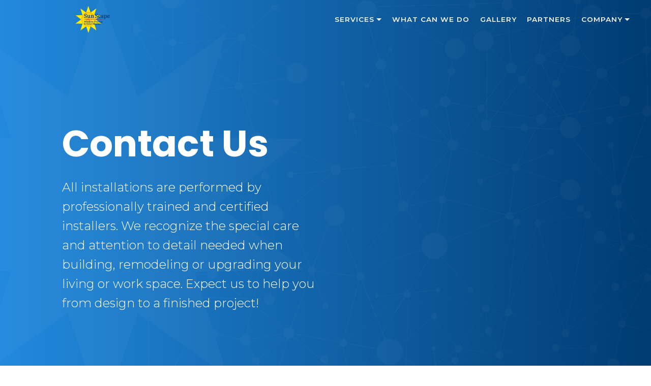

--- FILE ---
content_type: text/html; charset=UTF-8
request_url: https://sunscapewindowtinting.com/contact.php
body_size: 4395
content:
<!DOCTYPE html>
<html lang="en">
<head>
<!-- Global site tag (gtag.js) - Google Analytics -->
<script async src="https://www.googletagmanager.com/gtag/js?id=G-VQC1NN5WMX"></script>
<script>
    window.dataLayer = window.dataLayer || [];
    function gtag(){dataLayer.push(arguments);}
    gtag('js', new Date());
    gtag('config', 'G-VQC1NN5WMX');
    gtag('config', 'UA-154057956-1');
    gtag('config', 'UA-45939404-31');
</script>

  <meta charset="UTF-8">
  <meta http-equiv="X-UA-Compatible" content="IE=edge">
  <meta name="viewport" content="width=device-width, initial-scale=1, minimum-scale=1">
  <link rel="shortcut icon" href="favicon.ico" type="image/x-icon">
  <title>Sun Scape Window Tinting & Solar Shades</title>
  <meta name="keywords" content="" > 
  <meta name="description" content="" >
  <meta name="msvalidate.01" content="5504E7A24E009AC2DF9E1C45CB94BB52" />
  <base href="https://sunscapewindowtinting.com/">  <link href="https://fonts.googleapis.com/css?family=Montserrat:200,300,400,600,700%7CPoppins:600,700" rel="stylesheet">
  <link rel="stylesheet" href="https://use.fontawesome.com/releases/v5.6.3/css/all.css" integrity="sha384-UHRtZLI+pbxtHCWp1t77Bi1L4ZtiqrqD80Kn4Z8NTSRyMA2Fd33n5dQ8lWUE00s/" crossorigin="anonymous">
  <link rel="stylesheet" href="/assets/tether/tether.min.css">
  <link rel="stylesheet" href="/assets/bootstrap/css/bootstrap.min.css">
  <link rel="stylesheet" href="/assets/bootstrap/css/bootstrap-grid.min.css">
  <link rel="stylesheet" href="/assets/bootstrap/css/bootstrap-reboot.min.css">
  <link rel="stylesheet" href="/assets/dropdown/css/style.css">
  <link rel="stylesheet" href="/assets/theme/css/style.css">
  <link rel="stylesheet" href="/assets/gallery/style.css">
  <link rel="stylesheet" href="/assets/pop/magnific-popup.css">
  <link rel="stylesheet" href="/assets/flickity/flickity.css" media="screen">
  <link rel="stylesheet" href="/assets/theme/css/additional.css" type="text/css">
        <!--
        Minor adaptation of https://github.com/hCaptcha/hcaptcha-wordpress-plugin/blob/325edb738b08eec18474d5438d02098fdd92dcf0/src/php/DelayedScript/DelayedScript.php
        Simply removes the delay handler as we always want to wait for page interaction.
        -->
        <script>
            ( () => {
                'use strict';

                let loaded = false,
                    scrolled = false;

                function load() {
                    if ( loaded ) {
                        return;
                    }

                    loaded = true;

                    window.removeEventListener( 'touchstart', load );
                    document.removeEventListener( 'mouseenter', load );
                    document.removeEventListener( 'click', load );
                    window.removeEventListener( 'load', delayedLoad );

                    const t = document.getElementsByTagName( 'script' )[0];
                    const s = document.createElement('script');
                    s.type  = 'text/javascript';
                    s['src'] = 'https://www.google.com/recaptcha/api.js';
                    s.async = true;
                    t.parentNode.insertBefore( s, t );
                }

                function scrollHandler() {
                    if ( ! scrolled ) {
                        // Ignore first scroll event, which can be on page load.
                        scrolled = true;
                        return;
                    }

                    window.removeEventListener( 'scroll', scrollHandler );
                    load();
                }

                function delayedLoad() {
                    window.addEventListener( 'scroll', scrollHandler );
                }

                window.addEventListener( 'touchstart', load );
                document.addEventListener( 'mouseenter', load );
                document.addEventListener( 'click', load );
                window.addEventListener( 'load', delayedLoad );
            } )();
        </script><script>var _kwCaptchaCallback_submit_kwcaptchabutton_e0cbaad786 = function(response) {
    HTMLFormElement.prototype.submit.apply(document.getElementById('submit_kw-captcha-button_e0cbaad786').form);
};
</script>

</head>
<body>
<section class="menu">
    <nav class="navbar navbar-expand beta-menu navbar-dropdown align-items-center navbar-fixed-top navbar-toggleable-sm bg-color transparent">
        <button class="navbar-toggler navbar-toggler-right" type="button" data-toggle="collapse" data-target="#navbarSupportedContent" aria-controls="navbarSupportedContent" aria-expanded="false" aria-label="Toggle navigation">
            <span class="hamburger">
                <span></span>
                <span></span>
                <span></span>
                <span></span>
            </span>
        </button>
        <div class="menu-logo">
            <div class="navbar-brand">
                <span class="navbar-logo">
                    <a href="/index.php"><img src="/assets/images/logo.svg" alt="logo" id="nav-top-header-logo" onerror="this.onerror=null; this.src='/assets/images/logo.png'"></a>
                </span>
            </div>
        </div>
        <div class="collapse navbar-collapse" id="navbarSupportedContent">
            <ul class="navbar-nav nav-dropdown nav-right" data-app-modern-menu="true">
				<li class="nav-item dropdown"><a class="nav-link link display-4 dropdown-toggle text-white" data-toggle="dropdown-submenu" href="/services.php">SERVICES</a>
					<ul class="dropdown-menu">
						<li class="first"><a href="services/33416/Residential-Window-Film">Residential Window Film</a></li>
<li><a href="services/33415/Commercial-Window-Film">Commercial Window Film</a></li>
<li><a href="services/33417/Residential-Solar-Shades-Shades">Residential Solar Shades Shades</a></li>
<li class="last"><a href="services/33418/Commercial-Solar-Shades-Shades">Commercial Solar Shades Shades</a></li>
					</ul>
                </li>
				<li class="nav-item"><a class="nav-link link display-4 text-white" href="/what-can-we-do.php">WHAT CAN WE DO</a></li>
				<li class="nav-item"><a class="nav-link link display-4 text-white" href="/gallery.php">GALLERY</a></li>
				<li class="nav-item"><a class="nav-link link display-4 text-white" href="/partners.php">PARTNERS</a></li>
				<li class="nav-item dropdown"><a class="nav-link link display-4 dropdown-toggle text-white" data-toggle="dropdown-submenu" href="contact.php">COMPANY</a>
					<ul class="dropdown-menu">
						<li class="nav-item"><a href="/contact.php">CONTACT</a>
						<li class="nav-item"><a href="/about.php">ABOUT US</a>
						<li class="nav-item"><a href="/testimonials.php">TESTIMONIALS</a>
					</ul>
                </li>
			</ul>
        </div>
    </nav>
</section><section class="internal-header">
    <div class="container-fluid">
        <div class="row v-align-children">
            <div class="mbr-white col-md-12 col-lg-5">
                <h1 class="mbr-section-title mbr-bold pb-3 mbr-fonts-style display-1">Contact Us</h1>
                <div class="mbr-text pb-3 mbr-fonts-style display-5 mbr-light"><p>All installations are performed by professionally trained and certified installers. We recognize the special care and attention to detail needed when building, remodeling or upgrading your living or work space. Expect us to help you from design to a finished project!</p>
</div>
            </div>
			<div class="col-sm-12 col-md-12 col-lg-5"></div>
        </div>
    </div><a id="form"></a>
</section>
<section class="mbr-section top-pad-80 bottom-pad-80">
    <div class="container-fluid">
        <div class="row contact-form v-align-children">
            <div class="col-md-12 col-lg-5">
				<h2 class="pb-3 align-left mbr-fonts-style display-3 mbr-bold">Ready To Get Started?</h2>
                <div>
					<div class="pb-3 mbr-text mbr-fonts-style display-7"><p>Please feel free to give us a call or email our office to setup your free, no obligation, in-home or office consultation. We'll be glad to spend some time with you to make sure the best solution is found for your sun control needs.&nbsp;&nbsp;</p></div>
                    <div class="icon-block pb-3">
                        <span class="icon-block__icon"><i class="fas fa-mobile-alt"></i></span>
                        <h4 class="icon-block__title mbr-fonts-style display-6 mbr-bold">225-262-7117</h4>
                    </div>
					<div class="icon-block pb-3">
                        <span class="icon-block__icon"><i class="far fa-envelope"></i></span>
                        <h4 class="icon-block__title mbr-fonts-style display-6"><a href="mailto:sunscapekmd@gmail.com">sunscapekmd@gmail.com</a></h4>
                    </div>
					                </div>
            </div>
            <div class="col-md-12 col-lg-5">
                <div>
                    <form class="block mbr-form" method="post" action="contact.php#form">
						                        <div class="row">
                            <div class="col-md-12" data-for="name">
								<input id="Name" name="Name" value="" type="text" class="form-control input" placeholder="Name">                            </div>
                            <div class="col-md-12" data-for="phone">
								<input id="Phone" name="Phone" value="" type="text" class="form-control input" placeholder="Phone">                            </div>
                            <div class="col-md-12" data-for="email">
								<input id="Email" name="Email" value="" type="text" class="form-control input" placeholder="Email">                            </div>
                            <div class="col-md-12" data-for="message">
								<textarea id="Message" name="Message" class="form-control" placeholder="Project Description"></textarea>                            </div>
                            <div class="input-group-btn col-md-12" style="margin-top: 10px;">
								<button name="submit" type="submit" data-badge="bottomleft" class="btn btn-primary-outline btn-form display-4 g-recaptcha" id="submit_kw-captcha-button_e0cbaad786" data-sitekey="6Lfcxb4UAAAAAEuERgRpbYIotFKCfcZDFrvb0m7l" data-callback="_kwCaptchaCallback_submit_kwcaptchabutton_e0cbaad786">Send Message</button><input type="hidden" name="submit" value="">                            </div>
                        </div>
                    </form>
                </div>
            </div>
        </div>
    </div>
</section>
<div class="footer">
    <div class="container">
        <div class="row mbr-white">
			<div class="col-sm-12 align-center">
				<p>Service area of 100 mile radius of Baton Rouge including Lafayette, Hammond, Slidell, New Orleans and Plaquemine</p>
				<p><a class="text-white mbr-bold" href="mailto:sunscapekmd@gmail.com">Email: sunscapekmd@gmail.com</a> <a class="text-white mbr-bold" href="#" target="_blank">Phone: 225-262-7117</a></p>
				<div class="social-list pt-2 mb-4">
					                		<div class="soc-item"><a href="" target="_blank"><i class="fab fa-facebook-f"></i></a></div>
					                		<div class="soc-item"><a href="" target="_blank"><i class="fab fa-instagram"></i></a></div>
									</div>
			</div>
        </div>
		<hr>
		<div class="row v-align-children footer-logos">
			                <div><img alt="Footer - Logo - ASID" src="https://rcfs-standard.s3.amazonaws.com/985f4307-7bca-4ec8-b106-359323512d50/asid-white.png" title="Footer - Logo - ASID" class="img-fluid">
</div>
                            <div><img alt="Footer - Logo - IWFA" src="https://rcfs-standard.s3.amazonaws.com/985f4307-7bca-4ec8-b106-359323512d50/IWFA-white.png" title="Footer - Logo - IWFA" class="img-fluid">
</div>
                            <div><img alt="Footer - Logo - Llumar" src="https://rcfs-standard.s3.amazonaws.com/985f4307-7bca-4ec8-b106-359323512d50/SelectPro-Vista-reversed.png" title="Footer - Logo - Llumar" class="img-fluid">
</div>
                            <div><img alt="Footer - Logo - Insolroll" src="https://rcfs-standard.s3.amazonaws.com/985f4307-7bca-4ec8-b106-359323512d50/insolroll.png" title="Footer - Logo - Insolroll" class="img-fluid">
</div>
                            <div><img alt="Footer - Logo - qmotion" src="https://rcfs-standard.s3.amazonaws.com/985f4307-7bca-4ec8-b106-359323512d50/qmotion-white.png" title="Footer - Logo - qmotion" class="img-fluid">
</div>
                            <div><img alt="" src="https://rcfs-standard.s3.amazonaws.com/985f4307-7bca-4ec8-b106-359323512d50/VistaLogo_WebColor.png" title="" class="img-fluid">
</div>
            		</div>
    </div>
	<div class="container pt-3">
		<hr>
        <div class="row media-container-row align-center mbr-white">
			<div class="row row-copyright">
				<div class="col-md-12">
					
					<p class="mbr-text mb-0 mbr-fonts-style mbr-white align-center mt-1">
						&copy; 2026 Sun Scape Window Tinting & Solar Shades  All Rights Reserved. Designated trademarks and brands are the property of their respective owners.<br>Use of this Web site constitutes acceptance of the <a href="privacypolicy.php" title="Privacy Policy" target="_self">Privacy Policy</a> <a href="https://rizeavs.com" title="Rize Marketing" target="_blank">Powered by Rize Marketing</a>.<Br>La contractors Lic. # 50669					</p>
				</div>
            </div>
        </div>
    </div>
</div><script src="/assets/web/assets/jquery/jquery.min.js"></script>
<script src="/assets/popper/popper.min.js"></script>
<script src="/assets/tether/tether.min.js"></script>
<script src="/assets/bootstrap/js/bootstrap.min.js"></script>
<script src="/assets/dropdown/js/script.min.js"></script>
<script src="/assets/touchswipe/jquery.touch-swipe.min.js"></script>
<script src="/assets/masonry/masonry.pkgd.min.js"></script>
<script src="/assets/imagesloaded/imagesloaded.pkgd.min.js"></script>
<script src="/assets/parallax/jarallax.min.js"></script>
<script src="/assets/theme/js/script.js"></script>
<script src="/assets/flickity/flickity.pkgd.min.js"></script>
<script>
	jQuery(document).ready(function() {
		$('.main-carousel').flickity({
			  // options
			  autoPlay: true,
			  wrapAround: true,
			  pageDots: false,
			  pauseAutoPlayOnHover:false
			});	
	});	//ready
</script> 

<div id="scrollToTop" class="scrollToTop mbr-arrow-up"><a style="text-align: center;"><span class="chevron"></span></a></div></body>
</html>

--- FILE ---
content_type: text/css
request_url: https://sunscapewindowtinting.com/assets/theme/css/additional.css
body_size: 8693
content:
body {
  font-style: normal;
  line-height: 1.5;
  color:#231f20;
  font-family: 'Montserrat', sans-serif;
}
h1, h2, h3, h4, h5, h6 {
    color: #003b72;
}
h1, h2, h3, h4, h5, h6, .h1, .h2, .h3, .h4, .h5, .h6, .display-1, .display-2, .display-3, .display-4 {
    line-height: 1.3;
}
a.mbr-white:hover{color:rgba(255,255,255,.5);}
.mbr-section-title {
  font-style: normal;
  line-height: 1.2;
}
.mbr-section-subtitle {
  line-height: 1.9;
}
.mbr-text {
  font-style: normal;
  line-height: 1.6;
}
.display-1 {
  font-family: 'Poppins', sans-serif;
  font-size: 4.5rem;
}
.display-2 {
  font-family: 'Poppins', sans-serif;
  font-size: 3.3rem;
}
.display-3 {
  font-family: 'Poppins', sans-serif;
  font-size: 2.9rem;
}
.display-4 {
  font-family: 'Montserrat', sans-serif;
  font-size: .85rem;
}
.display-5 {
  font-family: 'Montserrat', sans-serif;
  font-size: 1.5rem;
}
.display-6 {
  font-family: 'Montserrat', sans-serif;
  font-size: 1.1rem;
}
.display-7 {
  font-family: 'Montserrat', sans-serif;
  font-size: 1rem;
}
.display-8 {
  font-family: 'Poppins', sans-serif;
  font-size: 2.7rem;
  line-height: 3.5rem;
}
.display-9 {
  font-family: 'Montserrat', sans-serif;
  font-size: 2rem;
}
@media (min-width: 768px) and (max-width: 1199px){
.display-1 {
  font-size: 3.5rem;
}
.display-5 {
  font-size: 1.2rem;
}
}
@media (max-width: 767px){
.display-1 {
  font-size: 3.5rem;
}
.display-5 {
  font-size: 1.2rem;
}
}
/* ---- Fluid typography for mobile devices ---- */
/* 1.4 - font scale ratio ( bootstrap == 1.42857 ) */
/* 100vw - current viewport width */
/* (48 - 20)  48 == 48rem == 768px, 20 == 20rem == 320px(minimal supported viewport) */
/* 0.65 - min scale variable, may vary */
@media (max-width: 768px) {
  .display-1 {
    font-size: 3.4rem;
    font-size: calc( 2.1374999999999997rem + (3.4 - 2.1374999999999997) * ((100vw - 20rem) / (48 - 20)));
  }
  .display-2 {
    font-size: 2.4rem;
    font-size: calc( 1.7rem + (3 - 1.7) * ((100vw - 20rem) / (48 - 20)));
    line-height: calc( 1.4 * (1.7rem + (3 - 1.7) * ((100vw - 20rem) / (48 - 20))));
  }
  .display-4 {
    font-size: 0.8rem;
    font-size: calc( 1rem + (1 - 1) * ((100vw - 20rem) / (48 - 20)));
    line-height: calc( 1.4 * (1rem + (1 - 1) * ((100vw - 20rem) / (48 - 20))));
  }
  .display-5 {
    font-size: 1.2rem;
    font-size: calc( 1.175rem + (1.5 - 1.175) * ((100vw - 20rem) / (48 - 20)));
    line-height: calc( 1.4 * (1.175rem + (1.5 - 1.175) * ((100vw - 20rem) / (48 - 20))));
  }
}
/* Buttons */
.full-width{
	width:100%;
}
.btn {
  font-weight: 600;
  text-transform: uppercase;
  border-width: 2px;
  font-style: normal;
  letter-spacing: 1px;
  margin: .4rem 0;
  white-space: normal;
  -webkit-transition: all 0.3s ease-in-out;
  -moz-transition: all 0.3s ease-in-out;
  transition: all 0.3s ease-in-out;
  display: inline-flex;
  align-items: center;
  justify-content: center;
  word-break: break-word;
  -webkit-align-items: center;
  -webkit-justify-content: center;
  display: -webkit-inline-flex;
  padding: 1rem 3rem;
  border-radius: 0;
}
.btn-sm {
  font-weight: 500;
  letter-spacing: 1px;
  -webkit-transition: all 0.3s ease-in-out;
  -moz-transition: all 0.3s ease-in-out;
  transition: all 0.3s ease-in-out;
  padding: 0.6rem 1.5rem;
  border-radius: 3px;
}
.btn-md {
  font-weight: 500;
  letter-spacing: 1px;
  margin: .4rem .8rem !important;
  -webkit-transition: all 0.3s ease-in-out;
  -moz-transition: all 0.3s ease-in-out;
  transition: all 0.3s ease-in-out;
  padding: 1rem 3rem;
  border-radius: 3px;
}
.btn-lg {
  font-weight: 500;
  letter-spacing: 1px;
  margin: .4rem .8rem !important;
  -webkit-transition: all 0.3s ease-in-out;
  -moz-transition: all 0.3s ease-in-out;
  transition: all 0.3s ease-in-out;
  padding: 1.2rem 3.2rem;
  border-radius: 3px;
}
.bg-primary {
  background-color: #003b72 !important;
}
.bg-light-blue {
  background-color: #f2f6f9 !important;
}
.bg-blue {
  background-color: #004281 !important;
}
.bg-grey {
  background-color: #3683c6 !important;
}
.bg-success {
  background-color: #f7ed4a !important;
}
.bg-info {
  background-color: #82786e !important;
}
.bg-warning {
  background-color: #879a9f !important;
}
.bg-danger {
  background-color: #b1a374 !important;
}
.btn-primary,
.btn-primary:active {
  background-color: #003b72 !important;
  border-color: #003b72 !important;
  color: #ffffff !important;
}
.btn-primary:hover,
.btn-primary:focus,
.btn-primary.focus,
.btn-primary.active {
  color: #ffffff !important;
  background-color: #003c72 !important;
  border-color: #003c72 !important;
}
.btn-primary.disabled,
.btn-primary:disabled {
  color: #ffffff !important;
  background-color: #003c72 !important;
  border-color: #003c72 !important;
}
.btn-secondary,
.btn-secondary:active {
  background-color: #ff3366 !important;
  border-color: #ff3366 !important;
  color: #ffffff !important;
}
.btn-secondary:hover,
.btn-secondary:focus,
.btn-secondary.focus,
.btn-secondary.active {
  color: #ffffff !important;
  background-color: #e50039 !important;
  border-color: #e50039 !important;
}
.btn-secondary.disabled,
.btn-secondary:disabled {
  color: #ffffff !important;
  background-color: #e50039 !important;
  border-color: #e50039 !important;
}
.btn-info,
.btn-info:active {
  background-color: #82786e !important;
  border-color: #82786e !important;
  color: #ffffff !important;
}
.btn-info:hover,
.btn-info:focus,
.btn-info.focus,
.btn-info.active {
  color: #ffffff !important;
  background-color: #59524b !important;
  border-color: #59524b !important;
}
.btn-info.disabled,
.btn-info:disabled {
  color: #ffffff !important;
  background-color: #59524b !important;
  border-color: #59524b !important;
}
.btn-success,
.btn-success:active {
  background-color: #f7ed4a !important;
  border-color: #f7ed4a !important;
  color: #3f3c03 !important;
}
.btn-success:hover,
.btn-success:focus,
.btn-success.focus,
.btn-success.active {
  color: #3f3c03 !important;
  background-color: #eadd0a !important;
  border-color: #eadd0a !important;
}
.btn-success.disabled,
.btn-success:disabled {
  color: #3f3c03 !important;
  background-color: #eadd0a !important;
  border-color: #eadd0a !important;
}
.btn-warning,
.btn-warning:active {
  background-color: #879a9f !important;
  border-color: #879a9f !important;
  color: #ffffff !important;
}
.btn-warning:hover,
.btn-warning:focus,
.btn-warning.focus,
.btn-warning.active {
  color: #ffffff !important;
  background-color: #617479 !important;
  border-color: #617479 !important;
}
.btn-warning.disabled,
.btn-warning:disabled {
  color: #ffffff !important;
  background-color: #617479 !important;
  border-color: #617479 !important;
}
.btn-danger,
.btn-danger:active {
  background-color: #b1a374 !important;
  border-color: #b1a374 !important;
  color: #ffffff !important;
}
.btn-danger:hover,
.btn-danger:focus,
.btn-danger.focus,
.btn-danger.active {
  color: #ffffff !important;
  background-color: #8b7d4e !important;
  border-color: #8b7d4e !important;
}
.btn-danger.disabled,
.btn-danger:disabled {
  color: #ffffff !important;
  background-color: #8b7d4e !important;
  border-color: #8b7d4e !important;
}
.btn-white {
  color: #333333 !important;
}
.btn-white,
.btn-white:active {
  background-color: #ffffff !important;
  border-color: #ffffff !important;
  color: #808080 !important;
}
.btn-white:hover,
.btn-white:focus,
.btn-white.focus,
.btn-white.active {
  color: #808080 !important;
  background-color: #d9d9d9 !important;
  border-color: #d9d9d9 !important;
}
.btn-white.disabled,
.btn-white:disabled {
  color: #808080 !important;
  background-color: #d9d9d9 !important;
  border-color: #d9d9d9 !important;
}
.btn-black,
.btn-black:active {
  background-color: #333333 !important;
  border-color: #333333 !important;
  color: #ffffff !important;
}
.btn-black:hover,
.btn-black:focus,
.btn-black.focus,
.btn-black.active {
  color: #ffffff !important;
  background-color: #0d0d0d !important;
  border-color: #0d0d0d !important;
}
.btn-black.disabled,
.btn-black:disabled {
  color: #ffffff !important;
  background-color: #0d0d0d !important;
  border-color: #0d0d0d !important;
}
.btn-primary-outline,
.btn-primary-outline:active {
  background: none;
  border-color: #003b72;
  color: #003b72;
}
.btn-primary-outline:hover,
.btn-primary-outline:focus,
.btn-primary-outline.focus,
.btn-primary-outline.active {
  color: #ffffff;
  background-color: #003b72;
  border-color: #003b72;
}
.btn-primary-outline.disabled,
.btn-primary-outline:disabled {
  color: #ffffff !important;
  background-color: #003b72 !important;
  border-color: #003b72 !important;
}
.btn-secondary-outline,
.btn-secondary-outline:active {
  background: none;
  border-color: #cc0033;
  color: #cc0033;
}
.btn-secondary-outline:hover,
.btn-secondary-outline:focus,
.btn-secondary-outline.focus,
.btn-secondary-outline.active {
  color: #ffffff;
  background-color: #ff3366;
  border-color: #ff3366;
}
.btn-secondary-outline.disabled,
.btn-secondary-outline:disabled {
  color: #ffffff !important;
  background-color: #ff3366 !important;
  border-color: #ff3366 !important;
}
.btn-info-outline,
.btn-info-outline:active {
  background: none;
  border-color: #4b453f;
  color: #4b453f;
}
.btn-info-outline:hover,
.btn-info-outline:focus,
.btn-info-outline.focus,
.btn-info-outline.active {
  color: #ffffff;
  background-color: #82786e;
  border-color: #82786e;
}
.btn-info-outline.disabled,
.btn-info-outline:disabled {
  color: #ffffff !important;
  background-color: #82786e !important;
  border-color: #82786e !important;
}
.btn-success-outline,
.btn-success-outline:active {
  background: none;
  border-color: #d2c609;
  color: #d2c609;
}
.btn-success-outline:hover,
.btn-success-outline:focus,
.btn-success-outline.focus,
.btn-success-outline.active {
  color: #3f3c03;
  background-color: #f7ed4a;
  border-color: #f7ed4a;
}
.btn-success-outline.disabled,
.btn-success-outline:disabled {
  color: #3f3c03 !important;
  background-color: #f7ed4a !important;
  border-color: #f7ed4a !important;
}
.btn-warning-outline,
.btn-warning-outline:active {
  background: none;
  border-color: #55666b;
  color: #55666b;
}
.btn-warning-outline:hover,
.btn-warning-outline:focus,
.btn-warning-outline.focus,
.btn-warning-outline.active {
  color: #ffffff;
  background-color: #879a9f;
  border-color: #879a9f;
}
.btn-warning-outline.disabled,
.btn-warning-outline:disabled {
  color: #ffffff !important;
  background-color: #879a9f !important;
  border-color: #879a9f !important;
}
.btn-danger-outline,
.btn-danger-outline:active {
  background: none;
  border-color: #7a6e45;
  color: #7a6e45;
}
.btn-danger-outline:hover,
.btn-danger-outline:focus,
.btn-danger-outline.focus,
.btn-danger-outline.active {
  color: #ffffff;
  background-color: #b1a374;
  border-color: #b1a374;
}
.btn-danger-outline.disabled,
.btn-danger-outline:disabled {
  color: #ffffff !important;
  background-color: #b1a374 !important;
  border-color: #b1a374 !important;
}
.btn-black-outline,
.btn-black-outline:active {
  background: none;
  border-color: #000000;
  color: #000000;
}
.btn-black-outline:hover,
.btn-black-outline:focus,
.btn-black-outline.focus,
.btn-black-outline.active {
  color: #ffffff;
  background-color: #333333;
  border-color: #333333;
}
.btn-black-outline.disabled,
.btn-black-outline:disabled {
  color: #ffffff !important;
  background-color: #333333 !important;
  border-color: #333333 !important;
}
.btn-white-outline,
.btn-white-outline:active,
.btn-white-outline.active {
  background: none;
  border-color: #ffffff;
  color: #ffffff;
}
.btn-white-outline:hover,
.btn-white-outline:focus,
.btn-white-outline.focus {
  color: #333333;
  background-color: #ffffff;
  border-color: #ffffff;
}
.text-primary {
  color: #003b72 !important;
}
.text-secondary {
  color: #ff3366 !important;
}
.text-success {
  color: #f7ed4a !important;
}
.text-info {
  color: #82786e !important;
}
.text-warning {
  color: #879a9f !important;
}
.text-danger {
  color: #b1a374 !important;
}
.text-white {
  color: #ffffff !important;
}
.text-black {
  color: #000000 !important;
}
a.text-primary:hover,
a.text-primary:focus {
  color: #002e58 !important;
}
a.text-secondary:hover,
a.text-secondary:focus {
  color: #cc0033 !important;
}
a.text-success:hover,
a.text-success:focus {
  color: #d2c609 !important;
}
a.text-info:hover,
a.text-info:focus {
  color: #4b453f !important;
}
a.text-warning:hover,
a.text-warning:focus {
  color: #55666b !important;
}
a.text-danger:hover,
a.text-danger:focus {
  color: #7a6e45 !important;
}
a.text-white:hover,
a.text-white:focus {
  color: #b3b3b3 !important;
}
a.text-black:hover,
a.text-black:focus {
  color: #4d4d4d !important;
}
.alert-success {
  background-color: #70c770;
}
.alert-info {
  background-color: #82786e;
}
.alert-warning {
  background-color: #879a9f;
}
.alert-danger {
  background-color: #b1a374;
}
.mbr-section-btn a.btn:not(.btn-form):hover,
.mbr-section-btn a.btn:not(.btn-form):focus {
  box-shadow: none !important;
}
.mbr-gallery-filter li.active .btn {
  background-color: #003b72;
  border-color: #003b72;
  color: #ffffff;
}
.mbr-gallery-filter li.active .btn:focus {
  box-shadow: none;
}
.btn-form {
  border-radius: 0;
}
.btn-form:hover {
  cursor: pointer;
}
a,
a:hover {
  color: #003b72;
}
.mbr-plan-header.bg-primary .mbr-plan-subtitle,
.mbr-plan-header.bg-primary .mbr-plan-price-desc {
  color: #3fa4ff;
}
.mbr-plan-header.bg-success .mbr-plan-subtitle,
.mbr-plan-header.bg-success .mbr-plan-price-desc {
  color: #ffffff;
}
.mbr-plan-header.bg-info .mbr-plan-subtitle,
.mbr-plan-header.bg-info .mbr-plan-price-desc {
  color: #beb8b2;
}
.mbr-plan-header.bg-warning .mbr-plan-subtitle,
.mbr-plan-header.bg-warning .mbr-plan-price-desc {
  color: #ced6d8;
}
.mbr-plan-header.bg-danger .mbr-plan-subtitle,
.mbr-plan-header.bg-danger .mbr-plan-price-desc {
  color: #dfd9c6;
}
/* Scroll to top button*/
#scrollToTop a i:before {
  content: '';
  position: absolute;
  height: 40%;
  top: 25%;
  background: #fff;
  width: 2px;
  left: calc(50% - 1px);
}
#scrollToTop a i:after {
  content: '';
  position: absolute;
  display: block;
  border-top: 2px solid #fff;
  border-right: 2px solid #fff;
  width: 40%;
  height: 40%;
  left: 30%;
  bottom: 30%;
  transform: rotate(135deg);
  -webkit-transform: rotate(135deg);
}
/* Others*/
.product-logo{max-width:350px;}
.note-check a[data-value=Rubik] {
  font-style: normal;
}
.mbr-arrow a {
  color: #ffffff;
}
@media (max-width: 767px) {
  .mbr-arrow {
    display: none;
  }
}
.form-control-label {
  position: relative;
  cursor: pointer;
  margin-bottom: .357em;
  padding: 0;
}
.alert {
  color: #ffffff;
  border-radius: 0;
  border: 0;
  font-size: .875rem;
  line-height: 1.5;
  margin-bottom: 1.875rem;
  padding: 1.25rem;
  position: relative;
}
.alert.alert-form::after {
  background-color: inherit;
  bottom: -7px;
  content: "";
  display: block;
  height: 14px;
  left: 50%;
  margin-left: -7px;
  position: absolute;
  transform: rotate(45deg);
  width: 14px;
  -webkit-transform: rotate(45deg);
}
.form-control {
  background-color: #FFF;
  box-shadow: none;
  color: #565656;
  font-family: 'Montserrat', sans-serif;
  font-size: 1rem;
  line-height: 1.43;
  min-height: 3.5em;
  padding: 1.07em .5em;
  border-radius: 0rem;
}
.form-control > .mbr-iconfont {
  font-size: 1.6rem;
}
.form-control,
.form-control:focus {
  border: 1px solid #e8e8e8;
}
.form-active .form-control:invalid {
  border-color: red;
}
.mbr-overlay {
  background-color: #000;
  bottom: 0;
  left: 0;
  opacity: .5;
  position: absolute;
  right: 0;
  top: 0;
  z-index: 0;
}
.mbr-overlay.dark {
  opacity: .7;
}
.mbr-overlay.grey {
  background-color: #232323;
}
.mbr-overlay.blue {
  background-color: #0b1a2e;
  opacity: .75;
}
.base-overlay{
bottom: 0;
left: 0;
position: absolute;
right: 0;
top: 0;
z-index: 0;	
}
.gradient-top-overlay{
background: -moz-linear-gradient(-45deg,  rgba(255,255,255,1) 0%, rgba(255,255,255,0) 29%); /* FF3.6-15 */
background: -webkit-linear-gradient(-45deg,  rgba(255,255,255,1) 0%,rgba(255,255,255,0) 29%); /* Chrome10-25,Safari5.1-6 */
background: linear-gradient(135deg,  rgba(255,255,255,1) 0%,rgba(255,255,255,0) 29%); /* W3C, IE10+, FF16+, Chrome26+, Opera12+, Safari7+ */
filter: progid:DXImageTransform.Microsoft.gradient( startColorstr='#ffffff', endColorstr='#00ffffff',GradientType=1 ); /* IE6-9 fallback on horizontal gradient */
opacity: .7;
}
.home-margin-left{
	margin-left: 5rem;
    margin-top: 15rem;
}
@media (max-width: 1024px){
.home-margin-left{
    margin-top: 12rem;
	margin-left: 0;
}
}
@media (max-width: 767px){
.home-margin-left{
	margin-left: -15px;
    margin-top: 3rem;
}
.mbr-text{
	text-align:center;
}
}
.internal-header{
  padding-top: 240px;
  padding-bottom: 90px;
  background-color: #00274e;
  background: linear-gradient(to right, #2289dd 1%,#003b72 100%); /* W3C, IE10+, FF16+, Chrome26+, Opera12+, Safari7+ */
  background: url('../../images/header-bg.png') center center / cover no-repeat, linear-gradient(90deg, #2289dd,#003b72);
}
.internal-header h1{color:#FFF;}
/* */
blockquote {
  font-style: italic;
  padding: 10px 0 10px 20px;
  font-size: 1.09rem;
  position: relative;
  border-color: #003b72;
  border-width: 3px;
}
ul,
ol,
pre,
blockquote {
  margin-bottom: 2.3125rem;
}
pre {
  background: #f4f4f4;
  padding: 10px 24px;
  white-space: pre-wrap;
}
.inactive {
  -webkit-user-select: none;
  -moz-user-select: none;
  -ms-user-select: none;
  user-select: none;
  pointer-events: none;
  -webkit-user-drag: none;
  user-drag: none;
}
.mbr-section__comments .row {
  justify-content: center;
  -webkit-justify-content: center;
}
/* Forms */
.mbr-form .btn {
  margin: .4rem 0;
}
@media (max-width: 767px) {
  .btn {
    font-size: .75rem !important;
  }
  .btn .mbr-iconfont {
    font-size: 1rem !important;
  }
}
/* Social block */
.btn-social {
  font-size: 20px;
  border-radius: 50%;
  padding: 0;
  width: 44px;
  height: 44px;
  line-height: 44px;
  text-align: center;
  position: relative;
  border: 2px solid #c0a375;
  border-color: #003b72;
  color: #232323;
  cursor: pointer;
}
.btn-social i {
  top: 0;
  line-height: 44px;
  width: 44px;
}
.btn-social:hover {
  color: #fff;
  background: #003b72;
}
.btn-social + .btn {
  margin-left: .1rem;
}
/* Footer */
.mbr-footer-content li::before,
.mbr-footer .mbr-contacts li::before {
  background: #003b72;
}
.mbr-footer-content li a:hover,
.mbr-footer .mbr-contacts li a:hover {
  color: #003b72;
}
/* Headers*/
.offset-1 {
  margin-left: 8.33333%;
}
.offset-2 {
  margin-left: 16.66667%;
}
.offset-3 {
  margin-left: 25%;
}
.offset-4 {
  margin-left: 33.33333%;
}
.offset-5 {
  margin-left: 41.66667%;
}
.offset-6 {
  margin-left: 50%;
}
.offset-7 {
  margin-left: 58.33333%;
}
.offset-8 {
  margin-left: 66.66667%;
}
.offset-9 {
  margin-left: 75%;
}
.offset-10 {
  margin-left: 83.33333%;
}
.offset-11 {
  margin-left: 91.66667%;
}
.offset-12{
	margin-left: 5rem;
}
@media (min-width: 576px) {
  .offset-sm-0 {
    margin-left: 0%;
  }
  .offset-sm-1 {
    margin-left: 8.33333%;
  }
  .offset-sm-2 {
    margin-left: 16.66667%;
  }
  .offset-sm-3 {
    margin-left: 25%;
  }
  .offset-sm-4 {
    margin-left: 33.33333%;
  }
  .offset-sm-5 {
    margin-left: 41.66667%;
  }
  .offset-sm-6 {
    margin-left: 50%;
  }
  .offset-sm-7 {
    margin-left: 58.33333%;
  }
  .offset-sm-8 {
    margin-left: 66.66667%;
  }
  .offset-sm-9 {
    margin-left: 75%;
  }
  .offset-sm-10 {
    margin-left: 83.33333%;
  }
  .offset-sm-11 {
    margin-left: 91.66667%;
  }
}
@media (min-width: 768px) {
  .offset-md-0 {
    margin-left: 0%;
  }
  .offset-md-1 {
    margin-left: 8.33333%;
  }
  .offset-md-2 {
    margin-left: 16.66667%;
  }
  .offset-md-3 {
    margin-left: 25%;
  }
  .offset-md-4 {
    margin-left: 33.33333%;
  }
  .offset-md-5 {
    margin-left: 41.66667%;
  }
  .offset-md-6 {
    margin-left: 50%;
  }
  .offset-md-7 {
    margin-left: 58.33333%;
  }
  .offset-md-8 {
    margin-left: 66.66667%;
  }
  .offset-md-9 {
    margin-left: 75%;
  }
  .offset-md-10 {
    margin-left: 83.33333%;
  }
  .offset-md-11 {
    margin-left: 91.66667%;
  }
}
@media (min-width: 992px) {
  .offset-lg-0 {
    margin-left: 0%;
  }
  .offset-lg-1 {
    margin-left: 8.33333%;
  }
  .offset-lg-2 {
    margin-left: 16.66667%;
  }
  .offset-lg-3 {
    margin-left: 25%;
  }
  .offset-lg-4 {
    margin-left: 33.33333%;
  }
  .offset-lg-5 {
    margin-left: 41.66667%;
  }
  .offset-lg-6 {
    margin-left: 50%;
  }
  .offset-lg-7 {
    margin-left: 58.33333%;
  }
  .offset-lg-8 {
    margin-left: 66.66667%;
  }
  .offset-lg-9 {
    margin-left: 75%;
  }
  .offset-lg-10 {
    margin-left: 83.33333%;
  }
  .offset-lg-11 {
    margin-left: 91.66667%;
  }
}
@media (min-width: 1200px) {
  .offset-xl-0 {
    margin-left: 0%;
  }
  .offset-xl-1 {
    margin-left: 8.33333%;
  }
  .offset-xl-2 {
    margin-left: 16.66667%;
  }
  .offset-xl-3 {
    margin-left: 25%;
  }
  .offset-xl-4 {
    margin-left: 33.33333%;
  }
  .offset-xl-5 {
    margin-left: 41.66667%;
  }
  .offset-xl-6 {
    margin-left: 50%;
  }
  .offset-xl-7 {
    margin-left: 58.33333%;
  }
  .offset-xl-8 {
    margin-left: 66.66667%;
  }
  .offset-xl-9 {
    margin-left: 75%;
  }
  .offset-xl-10 {
    margin-left: 83.33333%;
  }
  .offset-xl-11 {
    margin-left: 91.66667%;
  }
}
/* Top Padding */
.top-pad-70 {
	padding-top: 70px;
}
.top-pad-80 {
	padding-top: 80px;
}
.top-pad-120{
	padding-top: 120px;
}
.top-pad-160 {
	padding-top: 160px;
}
/* Top Margin */
.top-margin-70 {
	margin-top: 70px;
}
.top-margin-80 {
	margin-top: 80px;
}
.top-margin-110 {
	margin-top: 110px;
}
/* Bottom Padding */
.bottom-pad-70 {
	padding-bottom: 70px;
}
.bottom-pad-80 {
	padding-bottom: 80px;
}
.bottom-pad-120 {
	padding-bottom: 120px;
}
/* Bottom Margin */
.bottom-margin-70 {
	margin-bottom: 70px;
}
.bottom-margin-80 {
	margin-bottom: 80px;
}
/* Navigation */
.navbar-toggler {
  -webkit-align-self: flex-start;
  -ms-flex-item-align: start;
  align-self: flex-start;
  padding: 0.25rem 0.75rem;
  font-size: 1.25rem;
  line-height: 1;
  background: transparent;
  border: 1px solid transparent;
  -webkit-border-radius: 0.25rem;
  border-radius: 0.25rem;
}
.navbar-toggler:focus,
.navbar-toggler:hover {
  text-decoration: none;
}
.navbar-toggler-icon {
  display: inline-block;
  width: 1.5em;
  height: 1.5em;
  vertical-align: middle;
  content: "";
  background: no-repeat center center;
  -webkit-background-size: 100% 100%;
  -o-background-size: 100% 100%;
  background-size: 100% 100%;
}
.navbar-toggler-left {
  position: absolute;
  left: 1rem;
}
.navbar-toggler-right {
  position: absolute;
  right: 1rem;
}
@media (max-width: 575px) {
  .navbar-toggleable .navbar-nav .dropdown-menu {
    position: static;
    float: none;
  }
  .navbar-toggleable > .container {
    padding-right: 0;
    padding-left: 0;
  }
}
@media (min-width: 576px) {
  .navbar-toggleable {
    -webkit-box-orient: horizontal;
    -webkit-box-direction: normal;
    -webkit-flex-direction: row;
    -ms-flex-direction: row;
    flex-direction: row;
    -webkit-flex-wrap: nowrap;
    -ms-flex-wrap: nowrap;
    flex-wrap: nowrap;
    -webkit-box-align: center;
    -webkit-align-items: center;
    -ms-flex-align: center;
    align-items: center;
  }
  .navbar-toggleable .navbar-nav {
    -webkit-box-orient: horizontal;
    -webkit-box-direction: normal;
    -webkit-flex-direction: row;
    -ms-flex-direction: row;
    flex-direction: row;
  }
  .navbar-toggleable .navbar-nav .nav-link {
    padding-right: .5rem;
    padding-left: .5rem;
  }
  .navbar-toggleable > .container {
    display: -webkit-box;
    display: -webkit-flex;
    display: -ms-flexbox;
    display: flex;
    -webkit-flex-wrap: nowrap;
    -ms-flex-wrap: nowrap;
    flex-wrap: nowrap;
    -webkit-box-align: center;
    -webkit-align-items: center;
    -ms-flex-align: center;
    align-items: center;
  }
  .navbar-toggleable .navbar-collapse {
    display: -webkit-box !important;
    display: -webkit-flex !important;
    display: -ms-flexbox !important;
    display: flex !important;
    width: 100%;
  }
  .navbar-toggleable .navbar-toggler {
    display: none;
  }
}
@media (max-width: 767px) {
  .navbar-toggleable-sm .navbar-nav .dropdown-menu {
    position: static;
    float: none;
  }
  .navbar-toggleable-sm > .container {
    padding-right: 0;
    padding-left: 0;
  }
}
@media (min-width: 768px) {
  .navbar-toggleable-sm {
    -webkit-box-orient: horizontal;
    -webkit-box-direction: normal;
    -webkit-flex-direction: row;
    -ms-flex-direction: row;
    flex-direction: row;
    -webkit-flex-wrap: nowrap;
    -ms-flex-wrap: nowrap;
    flex-wrap: nowrap;
    -webkit-box-align: center;
    -webkit-align-items: center;
    -ms-flex-align: center;
    align-items: center;
  }
  .navbar-toggleable-sm .navbar-nav {
    -webkit-box-orient: horizontal;
    -webkit-box-direction: normal;
    -webkit-flex-direction: row;
    -ms-flex-direction: row;
    flex-direction: row;
  }
  .navbar-toggleable-sm .navbar-nav .nav-link {
    padding-right: .5rem;
    padding-left: .5rem;
  }
  .navbar-toggleable-sm > .container {
    display: -webkit-box;
    display: -webkit-flex;
    display: -ms-flexbox;
    display: flex;
    -webkit-flex-wrap: nowrap;
    -ms-flex-wrap: nowrap;
    flex-wrap: nowrap;
    -webkit-box-align: center;
    -webkit-align-items: center;
    -ms-flex-align: center;
    align-items: center;
  }
  .navbar-toggleable-sm .navbar-collapse {
    display: none;
    width: 100%;
  }
  .navbar-toggleable-sm .navbar-toggler {
    display: none;
  }
}
@media (max-width: 991px) {
  .navbar-toggleable-md .navbar-nav .dropdown-menu {
    position: static;
    float: none;
  }
  .navbar-toggleable-md > .container {
    padding-right: 0;
    padding-left: 0;
  }
}
@media (min-width: 992px) {
  .navbar-toggleable-md {
    -webkit-box-orient: horizontal;
    -webkit-box-direction: normal;
    -webkit-flex-direction: row;
    -ms-flex-direction: row;
    flex-direction: row;
    -webkit-flex-wrap: nowrap;
    -ms-flex-wrap: nowrap;
    flex-wrap: nowrap;
    -webkit-box-align: center;
    -webkit-align-items: center;
    -ms-flex-align: center;
    align-items: center;
  }
  .navbar-toggleable-md .navbar-nav {
    -webkit-box-orient: horizontal;
    -webkit-box-direction: normal;
    -webkit-flex-direction: row;
    -ms-flex-direction: row;
    flex-direction: row;
  }
  .navbar-toggleable-md .navbar-nav .nav-link {
    padding-right: .5rem;
    padding-left: .5rem;
  }
  .navbar-toggleable-md > .container {
    display: -webkit-box;
    display: -webkit-flex;
    display: -ms-flexbox;
    display: flex;
    -webkit-flex-wrap: nowrap;
    -ms-flex-wrap: nowrap;
    flex-wrap: nowrap;
    -webkit-box-align: center;
    -webkit-align-items: center;
    -ms-flex-align: center;
    align-items: center;
  }
  .navbar-toggleable-md .navbar-collapse {
    display: -webkit-box !important;
    display: -webkit-flex !important;
    display: -ms-flexbox !important;
    display: flex !important;
    width: 100%;
  }
  .navbar-toggleable-md .navbar-toggler {
    display: none;
  }
}
@media (max-width: 1199px) {
  .navbar-toggleable-lg .navbar-nav .dropdown-menu {
    position: static;
    float: none;
  }
  .navbar-toggleable-lg > .container {
    padding-right: 0;
    padding-left: 0;
  }
}
@media (min-width: 1200px) {
  .navbar-toggleable-lg {
    -webkit-box-orient: horizontal;
    -webkit-box-direction: normal;
    -webkit-flex-direction: row;
    -ms-flex-direction: row;
    flex-direction: row;
    -webkit-flex-wrap: nowrap;
    -ms-flex-wrap: nowrap;
    flex-wrap: nowrap;
    -webkit-box-align: center;
    -webkit-align-items: center;
    -ms-flex-align: center;
    align-items: center;
  }
  .navbar-toggleable-lg .navbar-nav {
    -webkit-box-orient: horizontal;
    -webkit-box-direction: normal;
    -webkit-flex-direction: row;
    -ms-flex-direction: row;
    flex-direction: row;
  }
  .navbar-toggleable-lg .navbar-nav .nav-link {
    padding-right: .5rem;
    padding-left: .5rem;
  }
  .navbar-toggleable-lg > .container {
    display: -webkit-box;
    display: -webkit-flex;
    display: -ms-flexbox;
    display: flex;
    -webkit-flex-wrap: nowrap;
    -ms-flex-wrap: nowrap;
    flex-wrap: nowrap;
    -webkit-box-align: center;
    -webkit-align-items: center;
    -ms-flex-align: center;
    align-items: center;
  }
  .navbar-toggleable-lg .navbar-collapse {
    display: -webkit-box !important;
    display: -webkit-flex !important;
    display: -ms-flexbox !important;
    display: flex !important;
    width: 100%;
  }
  .navbar-toggleable-lg .navbar-toggler {
    display: none;
  }
}
.navbar-toggleable-xl {
  -webkit-box-orient: horizontal;
  -webkit-box-direction: normal;
  -webkit-flex-direction: row;
  -ms-flex-direction: row;
  flex-direction: row;
  -webkit-flex-wrap: nowrap;
  -ms-flex-wrap: nowrap;
  flex-wrap: nowrap;
  -webkit-box-align: center;
  -webkit-align-items: center;
  -ms-flex-align: center;
  align-items: center;
}
.navbar-toggleable-xl .navbar-nav .dropdown-menu {
  position: static;
  float: none;
}
.navbar-toggleable-xl > .container {
  padding-right: 0;
  padding-left: 0;
}
.navbar-toggleable-xl .navbar-nav {
  -webkit-box-orient: horizontal;
  -webkit-box-direction: normal;
  -webkit-flex-direction: row;
  -ms-flex-direction: row;
  flex-direction: row;
}
.navbar-toggleable-xl .navbar-nav .nav-link {
  padding-right: .5rem;
  padding-left: .5rem;
}
.navbar-toggleable-xl > .container {
  display: -webkit-box;
  display: -webkit-flex;
  display: -ms-flexbox;
  display: flex;
  -webkit-flex-wrap: nowrap;
  -ms-flex-wrap: nowrap;
  flex-wrap: nowrap;
  -webkit-box-align: center;
  -webkit-align-items: center;
  -ms-flex-align: center;
  align-items: center;
}
.navbar-toggleable-xl .navbar-collapse {
  display: -webkit-box !important;
  display: -webkit-flex !important;
  display: -ms-flexbox !important;
  display: flex !important;
  width: 100%;
}
.navbar-toggleable-xl .navbar-toggler {
  display: none;
}
/* */
.card-img {
  width: auto;
}
.menu  .navbar.collapsed:not(.beta-menu) {
  flex-direction: column;
  -webkit-flex-direction: column;
}
.carousel-item.active,
.carousel-item-next,
.carousel-item-prev {
  display: -webkit-box;
  display: -webkit-flex;
  display: -ms-flexbox;
  display: flex;
}
.note-air-layout .dropup .dropdown-menu,
.note-air-layout .navbar-fixed-bottom .dropdown .dropdown-menu {
  bottom: initial !important;
}
.mbr-fullscreen{
  height:100%;
}
.dropup .dropdown-toggle::after {
  display: none;
}
@media screen and (-ms-high-contrast: active), (-ms-high-contrast: none) {
  .card-wrapper {
    flex: auto!important;
  }
}
.navbar {
  padding: .5rem 0;
  background: #2288DC;
  transition: none;
  min-height: 77px;
}
.menu .navbar-dropdown.bg-color.transparent.opened {
  background: #2789D8;
}
.menu a {
  font-style: normal;
}
.menu .nav-item span {
  padding-right: 0.4em;
  line-height: 0.5em;
  vertical-align: text-bottom;
  position: relative;
  text-decoration: none;
}
.menu .nav-item a {
  font-weight: 600;
  letter-spacing: 1px;
  display: -webkit-flex;
  align-items: center;
  justify-content: center;
  padding: 0.7rem 0 !important;
  margin: 0rem .65rem !important;
  -webkit-align-items: center;
  -webkit-justify-content: center;
}
.menu .nav-item:focus,
.menu .nav-link:focus {
  outline: none;
}
.menu .btn {
  padding: 0.4rem 1.5rem;
  display: -webkit-inline-flex;
  align-items: center;
  -webkit-align-items: center;
}
.menu .btn .mbr-iconfont {
  font-size: 1.6rem;
}
.menu .menu-logo {
  margin-right: auto;
}
.menu .menu-logo .navbar-brand {
  display: flex;
  margin-left: 5rem;
  padding: 0;
  transition: padding .2s;
  min-height: 3.8rem;
  -webkit-align-items: center;
  align-items: center;
}
.menu .menu-logo .navbar-brand .navbar-caption-wrap {
  display: flex;
  -webkit-align-items: center;
  align-items: center;
  word-break: break-word;
  min-width: 7rem;
  margin: .3rem 0;
}
.menu .menu-logo .navbar-brand .navbar-caption-wrap .navbar-caption {
  line-height: 1.2rem !important;
  padding-right: 2rem;
}
.menu .menu-logo .navbar-brand .navbar-logo img {
  display: flex;
  height: 12rem;
  width:250px;
}
.menu .menu-logo .navbar-brand .navbar-logo a {
  display: inline-flex;
}
.menu .navbar-toggleable-sm .navbar-collapse {
  justify-content: flex-end;
  -webkit-justify-content: flex-end;
  padding-right: 5rem;
  width: auto;
}
.menu .navbar-toggleable-sm .navbar-collapse .navbar-nav {
  flex-wrap: wrap;
  -webkit-flex-wrap: wrap;
  padding-left: 0;
}
.menu .navbar-toggleable-sm .navbar-collapse .navbar-nav .nav-item {
  -webkit-align-self: center;
  align-self: center;
}
.menu .navbar-toggleable-sm .navbar-collapse .navbar-buttons {
  padding-left: 0;
  padding-bottom: 0;
}
.menu .dropdown .dropdown-menu {
  background: #003b72;
  display: none;
  position: absolute;
  min-width: 15rem;
  padding-top: 1.4rem;
  padding-bottom: 1.4rem;
  text-align: left;
  font-size:14px;
  font-weight: 400;
}
.menu .nav-item .dropdown-menu a {
  color: #FFF;
  font-size:12px;
  text-transform: uppercase;
  width: auto;
  padding: 0.6em 1.5385em 0.6em 1.5385em !important;
  align-items: left;
  justify-content: left;
  -webkit-align-items: left;
  -webkit-justify-content: left;
}
.menu .nav-item .dropdown-menu a::after {
  right: 0.5rem;
}
.menu .nav-item .dropdown-menu a:hover{
	color: #8fc9f9;
}
.menu .dropdown .dropdown-menu .dropdown-submenu {
  margin: 0;
}
.menu .dropdown.open > .dropdown-menu {
  display: block;
}
.menu .navbar-toggleable-sm.opened:after {
  position: absolute;
  width: 100vw;
  height: 100vh;
  content: '';
  background-color: rgba(0, 0, 0, 0.1);
  left: 0;
  bottom: 0;
  transform: translateY(100%);
  -webkit-transform: translateY(100%);
  z-index: 1000;
}
.menu .navbar.navbar-short {
  min-height: 60px;
  transition: all .2s;
}
.menu .navbar.navbar-short .navbar-toggler-right {
  top: 38px;
}
.menu .navbar.navbar-short .navbar-logo a {
  font-size: 2.5rem !important;
  line-height: 2.5rem;
  transition: font-size 0.25s;
}
.menu .navbar.navbar-short .navbar-logo a .mbr-iconfont {
  font-size: 2.5rem !important;
}
.menu .navbar.navbar-short .navbar-logo a img {
  height: 5rem !important;
  width:140px !important;
}
.menu .navbar.navbar-short .navbar-brand {
  min-height: 3rem;
}
.menu button.navbar-toggler {
  width: 31px;
  height: 18px;
  cursor: pointer;
  transition: all .2s;
  top: 4.3rem;
  right: 1.5rem;
}
.menu button.navbar-toggler:focus {
  outline: none;
}
.menu button.navbar-toggler .hamburger span {
  position: absolute;
  right: 0;
  width: 30px;
  height: 2px;
  border-right: 5px;
  background-color: #ffffff;
}
.menu button.navbar-toggler .hamburger span:nth-child(1) {
  top: 0;
  transition: all .2s;
}
.menu button.navbar-toggler .hamburger span:nth-child(2) {
  top: 8px;
  transition: all .15s;
}
.menu button.navbar-toggler .hamburger span:nth-child(3) {
  top: 8px;
  transition: all .15s;
}
.menu button.navbar-toggler .hamburger span:nth-child(4) {
  top: 16px;
  transition: all .2s;
}
.menu nav.opened .hamburger span:nth-child(1) {
  top: 8px;
  width: 0;
  opacity: 0;
  right: 50%;
  transition: all .2s;
}
.menu nav.opened .hamburger span:nth-child(2) {
  -webkit-transform: rotate(45deg);
  transform: rotate(45deg);
  transition: all .25s;
}
.menu nav.opened .hamburger span:nth-child(3) {
  -webkit-transform: rotate(-45deg);
  transform: rotate(-45deg);
  transition: all .25s;
}
.menu nav.opened .hamburger span:nth-child(4) {
  top: 8px;
  width: 0;
  opacity: 0;
  right: 50%;
  transition: all .2s;
}
.menu .collapsed.navbar-expand {
  flex-direction: column;
  -webkit-flex-direction: column;
}
.menu .collapsed .btn {
  display: -webkit-flex;
}
.menu .collapsed .navbar-collapse {
  display: none !important;
  padding-right: 0 !important;
}
.menu .collapsed .navbar-collapse.collapsing,
.menu .collapsed .navbar-collapse.show {
  display: block !important;
}
.menu .collapsed .navbar-collapse.collapsing .navbar-nav,
.menu .collapsed .navbar-collapse.show .navbar-nav {
  display: block;
  text-align: center;
}
.menu .collapsed .navbar-collapse.collapsing .navbar-nav .nav-item,
.menu .collapsed .navbar-collapse.show .navbar-nav .nav-item {
  clear: both;
}
.menu .collapsed .navbar-collapse.collapsing .navbar-nav .nav-item:last-child,
.menu .collapsed .navbar-collapse.show .navbar-nav .nav-item:last-child {
  margin-bottom: 1rem;
}
.menu .collapsed .navbar-collapse.collapsing .navbar-buttons,
.menu .collapsed .navbar-collapse.show .navbar-buttons {
  text-align: center;
}
.menu .collapsed .navbar-collapse.collapsing .navbar-buttons:last-child,
.menu .collapsed .navbar-collapse.show .navbar-buttons:last-child {
  margin-bottom: 1rem;
}
.menu .collapsed button.navbar-toggler {
  display: block;
}
.menu .collapsed .navbar-brand {
  margin-left: 1rem !important;
}
.menu .collapsed .navbar-toggleable-sm {
  flex-direction: column;
  -webkit-flex-direction: column;
}
.menu .collapsed .dropdown .dropdown-menu {
  width: 100%;
  text-align: center;
  position: relative;
  opacity: 0;
  display: block;
  height: 0;
  visibility: hidden;
  padding: 0;
  transition-duration: .5s;
  transition-property: opacity,padding,height;
}
.menu .collapsed .dropdown.open > .dropdown-menu {
  position: relative;
  opacity: 1;
  height: auto;
  padding: 1.4rem 0;
  visibility: visible;
}
.menu .collapsed .dropdown .dropdown-submenu {
  left: 0;
  text-align: center;
  width: 100%;
}
.menu .collapsed .dropdown .dropdown-toggle[data-toggle="dropdown-submenu"]::after {
  margin-top: 0;
  position: inherit;
  right: 0;
  top: 50%;
  display: inline-block;
  width: 0;
  height: 0;
  margin-left: .3em;
  vertical-align: middle;
  content: "";
  border-top: .30em solid;
  border-right: .30em solid transparent;
  border-left: .30em solid transparent;
}
@media (min-width: 1100px) and (max-width: 1300px){
.menu .menu-logo .navbar-brand {
    margin-left: 2rem;
}
.menu .menu-logo .navbar-brand .navbar-logo img {
    height: 3.5rem;
	width:300px;
}
.menu .navbar-toggleable-sm .navbar-collapse {
    padding-right: 2rem;
}
}
@media (min-width: 992px) and (max-width: 1099px){
.menu .menu-logo .navbar-brand {
  margin-left: 1rem;
}
.menu .menu-logo .navbar-brand .navbar-logo img {
    height: 10rem;
	width: 220px;
}
.menu .navbar.navbar-short .navbar-logo a img {
    height: 2.5rem !important;
}	
.menu .navbar-toggleable-sm .navbar-collapse {
    padding-right: 1rem;
}
}
@media (max-width: 991px) {
  .menu .navbar-expand {
    flex-direction: column;
    -webkit-flex-direction: column;
  }
  .menu img {
    height: 10rem !important;
	width: 200px !important;	
  }
  .menu .btn {
    display: -webkit-flex;
  }
  .menu button.navbar-toggler {
    display: block;
  }
  .menu .navbar-brand {
    margin-left: 1rem !important;
  }
  .menu .navbar-toggleable-sm {
    flex-direction: column;
    -webkit-flex-direction: column;
  }
  .menu .navbar-collapse {
    display: none !important;
    padding-right: 0 !important;
  }
  .menu .navbar-collapse.collapsing,
  .menu .navbar-collapse.show {
    display: block !important;
	width: 100%;
	padding-top: 30px;
  }
  .menu .navbar-collapse.collapsing .navbar-nav,
  .menu .navbar-collapse.show .navbar-nav {
    display: block;
    text-align: center;
  }
  .menu .navbar-collapse.collapsing .navbar-nav .nav-item,
  .menu .navbar-collapse.show .navbar-nav .nav-item {
    clear: both;
  }
  .menu .navbar-collapse.collapsing .navbar-nav .nav-item:last-child,
  .menu .navbar-collapse.show .navbar-nav .nav-item:last-child {
    margin-bottom: 1rem;
  }
  .menu .navbar-collapse.collapsing .navbar-buttons,
  .menu .navbar-collapse.show .navbar-buttons {
    text-align: center;
  }
  .menu .navbar-collapse.collapsing .navbar-buttons:last-child,
  .menu .navbar-collapse.show .navbar-buttons:last-child {
    margin-bottom: 1rem;
  }
  .menu .dropdown .dropdown-menu {
    width: 100%;
    text-align: center;
    position: relative;
    opacity: 0;
    height: 0;
    visibility: hidden;
    transition-duration: .25s;
    transition-property: opacity,padding,height;
	
  }
  .menu .dropdown.open > .dropdown-menu {
    position: relative;
    opacity: 1;
    height: auto;
    padding: 1.4rem 0;
    visibility: visible;
  }
  .menu .dropdown .dropdown-submenu {
    left: 0;
    text-align: center;
    width: 100%;
  }
  .menu .dropdown .dropdown-toggle[data-toggle="dropdown-submenu"]::after {
    margin-top: 8px;
    position: inherit;
    right: 0;
    top: 50%;
    display: inline-block;
    width: 0;
    height: 0;
    margin-left: .3em;
    vertical-align: middle;
    content: "";
    border-top: .30em solid;
    border-right: .30em solid transparent;
    border-left: .30em solid transparent;
  }
	.menu .nav-item a {
    align-items: flex-start;
    justify-content: flex-start;
    -webkit-align-items: flex-start;
    -webkit-justify-content: flex-start;
	margin: 0rem 1.5rem !important;
}
	.menu .nav-item .dropdown-menu a{padding: 1em 1.5385em !important;}
}
@media (max-width: 500px) {
	.menu img {
    height: 10rem !important;
    width: 180px;
}
}
@media (min-width: 767px) {
  .menu .menu-logo {
    flex-shrink: 0;
    -webkit-flex-shrink: 0;
  }
}
.menu .navbar-collapse {
  flex-basis: auto;
  -webkit-flex-basis: auto;
}
.menu .nav-link:hover,
.menu .dropdown-item:hover {
  color: #c1c1c1 !important;
}
/* */
.contact-form .input {
  margin-bottom: 15px;
  border-radius: 0;
}
.contact-form .icon-block {
  margin-bottom: 10px;
  display: -webkit-flex;
  align-items: center;
  -webkit-align-items: center;
}
.contact-form .icon-block .icon-block__icon {
  display: inline-block;
  flex-shrink: 0;
  -webkit-flex-shrink: 0;
  font-size: 2rem;
  margin-right:10px;
}
.contact-form .icon-block .icon-block__title {
  display: inline-block;
  align-self: center;
  -webkit-align-self: center;
  margin-bottom: 0;
  line-height: 1;
  text-align: left;
}
.google-map {
  height: 25rem;
  position: relative;
}
.google-map iframe {
  height: 100%;
  width: 100%;
}
.google-map [data-state-details] {
  color: #6b6763;
  font-family: Montserrat;
  height: 1.5em;
  margin-top: -0.75em;
  padding-left: 1.25rem;
  padding-right: 1.25rem;
  position: absolute;
  text-align: center;
  top: 50%;
  width: 100%;
}
.google-map[data-state] {
  background: #e9e5dc;
}
.google-map[data-state="loading"] [data-state-details] {
  display: none;
}
/* */
.features .big-block{
  padding: 8rem 3rem;
}
.features .big-block h4 {
  text-align: center;
  z-index: 1;
  color: #ffffff;
  position: relative;
}
.features .big-block p {
  z-index: 1;
  margin-bottom: 0;
  color: #ffffff;
  position: relative;
}
.features .media-container-row {
  word-wrap: break-word;
  word-break: break-word;
  align-items: stretch;
  -webkit-align-items: stretch;
}
.features .big-block .card-img {
  position: absolute;
  top: 0;
  left: 0;
  height: 100%;
  width: 100%;
  border-radius: 0;
  overflow: hidden;
  background-size: cover;
  background-position: center;
  background-repeat: no-repeat;
	
}
.footer {
  padding-top: 60px;
  padding-bottom: 60px;
  background-color: #003b72;
}
.footer hr{border-color: rgba(255,255,255,.2);}
.footer img{
	height: 4rem;
	margin: 20px;
}
.footer .row-links {
  width: 100%;
  -webkit-justify-content: center;
  justify-content: center;
}
.footer .social-row {
  width: 100%;
  -webkit-justify-content: center;
  justify-content: center;
}
.footer .media-container-row {
  -webkit-flex-direction: column;
  flex-direction: column;
  -webkit-justify-content: center;
  justify-content: center;
  -webkit-align-items: center;
  align-items: center;
}
.footer .media-container-row .foot-menu {
  list-style: none;
  display: flex;
  -webkit-justify-content: center;
  justify-content: center;
  -webkit-flex-wrap: wrap;
  flex-wrap: wrap;
  padding: 0;
  margin-bottom: 0;
}
.footer .media-container-row .foot-menu li {
  padding: 0 1rem 1rem 1rem;
}
.footer .media-container-row .foot-menu li p {
  margin: 0;
}
.footer .media-container-row .social-list {
  padding-left: 0;
  margin-bottom: 0;
  list-style: none;
  display: flex;
  -webkit-flex-wrap: wrap;
  flex-wrap: wrap;
  -webkit-justify-content: flex-end;
  justify-content: flex-end;
}
.footer .social-list .soc-item {
  font-size: 1.5rem;
  display:inline-block;
}
.footer .social-list a {
  margin: 0;
  opacity: .5;
  display: block;
  width: 47px;
  height: 47px;
  text-align: center;
  line-height: 47px;
  border-radius: 2px;
  background: #000;
  font-size: 1.125rem;
  -webkit-transition: .25s ease-in-out;
  -o-transition: .25s ease-in-out;
  transition: .25s ease-in-out;
  color: #FFF;
}
.footer .social-list a:hover {
  opacity: 1;
}
@media (max-width: 767px) {
  .footer .social-list {
    -webkit-justify-content: center;
    justify-content: center;
  }
  .footer{
	text-align:center;
  }
}
.footer .media-container-row .row-copyright {
  word-break: break-word;
  width: 100%;
  font-size: 11px;
}
.footer .media-container-row .row-copyright p {
  width: 100%;
}
.footer .media-container-row .row-copyright a {
  color:#FFF;
}
/* */
.chevron::before {
	border-style: solid;
	border-width: 2px 2px 0 0;
	content: '';
	display: inline-block;
	height: 30px;
    left: 15px;
    position: relative;
    vertical-align: top;
    width: 30px;
    top: 12px;
	transform: rotate(135deg);
}
.mbr-arrow-up .chevron::before {
    left: 0;
    top: 10px;
}
.mbr-arrow {
	left: auto;
    right: 60px;
    background-color: rgba(255, 255, 255, 0.2);
    border-radius: 5%;
}
/* */
.v-align-children {
	display: -webkit-flex;
	display: -moz-flex;
	display: -ms-flexbox;
	display: flex;
	align-items: center;
	-webkit-align-items: center;
	justify-content: center;
	-webkit-justify-content: center;
	flex-direction: row;
	-webkit-flex-direction: row;
}
.v-align-children-column {
	display: -webkit-flex;
	display: -moz-flex;
	display: -ms-flexbox;
	display: flex;
	align-items: center;
	-webkit-align-items: center;
	justify-content: center;
	-webkit-justify-content: center;
	flex-direction: column;
	-webkit-flex-direction: column;
}

@media all and (max-width: 991px) {
.v-align-children {
	display: block !important;
}
.footer .v-align-children {
	display: flex !important;
}
.v-align-children,  .v-align-children h2{
	text-align:center;
}
.vid-embed ul{
	display: inline-block;
    list-style-type: none;
    margin-block-start: 0;
    margin-block-end: 0;
    margin-inline-start: 0px;
    margin-inline-end: 0px;
    padding-inline-start: 0;
    text-align: center;	
}
}
/* logos */
.partnerships {
  
  padding: 0;
  margin: 0;
  list-style: none;
  
  display: -webkit-box;
  display: -moz-box;
  display: -ms-flexbox;
  display: -webkit-flex;
  display: flex;
  
  flex-wrap: wrap;
  -webkit-flex-flow: row wrap;
  flex-flow:row wrap;
  align-content: center;
  align-items: center;
  justify-content: center;
  flex-flow:center;
}
.partnerships .flex-item {
  padding: 20px;
  margin: 20px;
  text-align: center;
}
.partnerships .flex-item img{
  max-width:300px;
  max-height:110px;
}
/* Boxes */
.home-port{
  background-position: center center;
  background-repeat: no-repeat;
  background-size: cover;
  height:400px;
}
.home-port-gal .mbr-gallery-item{
  margin-bottom: 1.2rem;
  padding-right: 8px !important;
  padding-left: 8px !important
}
@media (max-width: 992px){
.home-page .home-port{
  height:300px;
}
.home-port-gal.home-page .mbr-gallery-item{
  padding-right: 0 !important;
  padding-left: 0 !important;
}
.mbr-gallery.home-page  .mbr-gallery-item {
    width: 32%;
}
}
@media (max-width: 600px){
.mbr-gallery.home-page  .mbr-gallery-item {
    width: 100%;
}
}
.home-port-gal .mbr-gallery-item > div::before {
  content: '';
  position: absolute;
  left: 0;
  top: 0;
  width: 100%;
  height: 100%;
  background: #554346;
  opacity: .2;
  -webkit-transition: 0.2s opacity ease-in-out;
  transition: 0.2s opacity ease-in-out;
  background: linear-gradient(to left, #000, #1A1818) !important;
}
.home-port-gal .mbr-gallery-item > div:hover .mbr-gallery-title::before {
  background: transparent !important;
}
.home-port-gal .mbr-gallery-title {
  font-size: .9em;
  position: absolute;
  display: block;
  width: 100%;
  bottom: 0;
  padding: 5rem 1rem 1rem 1rem;
  color: #fff;
  z-index: 2;
}
.home-port-gal .mbr-gallery-title:before {
  content: " ";
  width: 100%;
  height: 100%;
  top: 0;
  left: 0;
  z-index: -1;
  position: absolute;
  background: #554346 !important;
  opacity: 0.7;
  -webkit-transition: 0.2s background ease-in-out;
  transition: 0.2s background ease-in-out;
  background: linear-gradient(to top, #000, transparent) !important;
}
.home-port-gal .mbr-gallery-item > div.no-hov::before {
  display:none;
}
.home-port-gal .mbr-gallery-item > div:hover .mbr-gallery-title::before {
  background: transparent !important;
}
.home-port-gal .mbr-gallery-item > div.no-hov{
	display: -webkit-box;
    display: -ms-flexbox;
    display: flex;
    -webkit-box-align: center;
    -ms-flex-align: center;
    align-items: center;
	height:400px;
}
.home-port-gal .mbr-gallery-item > div:hover:before {
  opacity: 0.7 !important;
}
.home-port-gal .mbr-gallery-item > div.no-hov:hover:before{
	opacity: 0 !important;
}
@media (max-width: 767px){
	.home-port, .home-port-gal .mbr-gallery-item > div.no-hov{
	  height:250px;
	}
}
/* home process steps */
.steps {
  padding-top: 90px;
  padding-bottom: 90px;
  background-color: #ffffff;
}
.steps .mbr-section-subtitle {
  color: #767676;
  text-align: center;
  font-weight: 300;
}
.steps .mbr-step-title{
	font-weight:600;
}
.steps .step {
  width: 64px;
  height: 64px;
  font-size: 32px;
  border-radius: 50%;
  border: 2px solid #efefef;
}
@media (max-width: 767px) {
  .steps .step {
    width: 48px;
    height: 48px;
    font-size: 24px;
  }
}
.steps .separline {
  position: relative;
}
.steps .separline:after {
  top: 68px;
  left: 30px;
  position: absolute;
  content: "";
  width: 2px;
  height: calc(100% - (32px + 4px) * 2);
  background-color: #efefef;
}
@media (max-width: 767px) {
  .steps .separline:after {
    top: 52px;
    left: 22px;
    height: calc(100% - 56px);
  }
}
/* */
svg.play-icon {
	position:relative;
}
svg.play-icon .box {
  fill: rgba(0, 0, 0, 0);
  stroke: white;
  stroke-width: 3;
  stroke-dasharray: 400;
  stroke-dashoffset: 402;
  stroke-linecap: square;
  transition: all .4s ease-out;
}
svg.play-icon .play {
  fill: rgba(255, 255, 255, 0.6);
  transition: all .6s ease-out;
}
svg.play-icon:hover .box {
  fill: #c00;
  stroke: #c00;
  stroke-dashoffset: 0;
  transition: stroke .7s .4s ease-out, stroke-dashoffset .4s ease-out, fill .4s .3s ease-out;
}
svg.play-icon:hover .play {
  fill: white;
}
/*footer logos */
.gallery-cell {
	width: 200px;
	height: 100px;
	margin: 0 60px;
	position: relative;
	background-position: center center;
	background-repeat: no-repeat;
	background-size: contain;
	-o-background-size: contain;
	-moz-background-size: contain;
	-webkit-background-size: contain;
}
.gallery-cell a{width: 100%;height: 100%;display: block;}
/* cell number */
.gallery-cell:before {
	display: block;
}

@media only screen and (min-device-width: 320px) and (max-device-width: 480px) {
.gallery-cell {
	width: 70%;
	height: 60px;
}
}

@media only screen and (min-device-width: 481px) and (max-device-width: 767px) {
.gallery-cell {
	width: 50%;
	height: 60px;
}
}
/* Testimonials */
.testimonial .name span {
  display:block;
  font-size: 14px;
  margin-top: 5px;
}
.testimonial .entry {
	border-bottom: 1px solid rgba(0,59,114,.3);
	padding-bottom: 40px;
}
.testimonial:last-of-type  .entry{border-bottom:0px;}
/* home */
@media (max-width: 500px) {
	.home-s1{padding-top: 150px;}
}

--- FILE ---
content_type: image/svg+xml
request_url: https://sunscapewindowtinting.com/assets/images/logo.svg
body_size: 13324
content:
<?xml version="1.0" encoding="utf-8"?>
<!-- Generator: Adobe Illustrator 23.1.0, SVG Export Plug-In . SVG Version: 6.00 Build 0)  -->
<svg version="1.1" id="Layer_1" xmlns="http://www.w3.org/2000/svg" xmlns:xlink="http://www.w3.org/1999/xlink" x="0px" y="0px"
	 width="259.17px" height="209.33px" viewBox="0 0 259.17 209.33" style="enable-background:new 0 0 259.17 209.33;"
	 xml:space="preserve">
<style type="text/css">
	.st0{fill:#FFEF00;}
	.st1{fill:#FFDD00;}
	.st2{fill:url(#SVGID_1_);}
	.st3{fill:#003B72;}
	.st4{fill:#BC1226;}
</style>
<g>
	<polygon class="st0" points="98.18,7.96 115.84,58.03 81.97,57.46 	"/>
	<path class="st1" d="M116.71,58.66l-35.58-0.61l17.03-52L116.71,58.66z M82.81,56.86l32.16,0.55L98.21,9.86L82.81,56.86z"/>
</g>
<g>
	<polygon class="st0" points="5.98,135.55 48.56,103.81 58.06,136.33 	"/>
	<path class="st1" d="M58.88,136.95l-54.71-0.82L48.9,102.8L58.88,136.95z M7.79,134.96l49.45,0.74l-9.03-30.87L7.79,134.96z"/>
</g>
<g>
	<polygon class="st0" points="6.11,75.45 59.2,74.62 47.89,106.55 	"/>
	<path class="st1" d="M48.19,107.54L4.3,74.86L60.08,74L48.19,107.54z M7.92,76.03l39.67,29.53l10.74-30.31L7.92,76.03z"/>
</g>
<g>
	<polygon class="st0" points="99,203.43 81.82,153.19 115.68,154.09 	"/>
	<path class="st1" d="M99.01,205.33l-18.05-52.78l35.57,0.94L99.01,205.33z M82.68,153.83L99,201.53l15.83-46.85L82.68,153.83z"/>
</g>
<g>
	<polygon class="st0" points="41.62,184.78 57.21,134.02 84.09,154.63 	"/>
	<path class="st1" d="M40.51,186.32L56.89,133l28.24,21.65L40.51,186.32z M57.54,135.04l-14.8,48.2l40.33-28.63L57.54,135.04z"/>
</g>
<g>
	<polygon class="st0" points="155.88,26.17 140.68,77.05 113.64,56.64 	"/>
	<path class="st1" d="M141.01,78.07l-28.4-21.44l44.38-32.01L141.01,78.07z M114.67,56.66l25.67,19.37l14.44-48.31L114.67,56.66z"/>
</g>
<g>
	<polygon class="st0" points="191.88,75.08 149.56,107.16 139.79,74.73 	"/>
	<path class="st1" d="M149.23,108.18l-10.26-34.07l54.71,0.37L149.23,108.18z M140.62,75.34l9.28,30.8l40.18-30.46L140.62,75.34z"/>
</g>
<g>
	<polygon class="st0" points="192.11,135.58 139.02,136.6 150.21,104.63 	"/>
	<path class="st1" d="M138.15,137.23l11.76-33.58l44.01,32.5L138.15,137.23z M150.52,105.62l-10.63,30.36L190.3,135L150.52,105.62z"
		/>
</g>
<g>
	<polygon class="st0" points="156.55,184.73 113.08,154.23 140.98,135.03 	"/>
	<path class="st1" d="M157.67,186.27l-45.66-32.04l29.31-20.18L157.67,186.27z M114.15,154.24l41.27,28.96L140.64,136L114.15,154.24
		z"/>
</g>
<g>
	<polygon class="st0" points="41.52,26.68 85,57.16 57.11,76.38 	"/>
	<path class="st1" d="M56.78,77.35L40.4,25.15l45.68,32.01L56.78,77.35z M42.64,28.21l14.8,47.19l26.48-18.25L42.64,28.21z"/>
</g>
<radialGradient id="SVGID_1_" cx="98.6984" cy="106.0386" r="50.7821" gradientUnits="userSpaceOnUse">
	<stop  offset="0" style="stop-color:#F9A01B"/>
	<stop  offset="0.4916" style="stop-color:#FFDE17"/>
	<stop  offset="0.7412" style="stop-color:#FFDC17"/>
	<stop  offset="0.831" style="stop-color:#FFD717"/>
	<stop  offset="0.8951" style="stop-color:#FFCF18"/>
	<stop  offset="0.9469" style="stop-color:#FFC319"/>
	<stop  offset="0.9907" style="stop-color:#FCB31A"/>
	<stop  offset="1" style="stop-color:#FBAE1B"/>
</radialGradient>
<circle class="st2" cx="99.05" cy="104.47" r="52.68"/>
<g>
	<path class="st3" d="M78.42,94.64c-1.29,0-2.6-0.23-3.9-0.69c-1.31-0.46-2.39-1.05-3.26-1.78l-0.61,2.14h-2.26l-0.77-8.41
		l2.75-0.32c0.7,1.75,1.67,3.18,2.91,4.29c1.24,1.11,2.78,1.66,4.61,1.66c1.21,0,2.18-0.19,2.89-0.59c0.71-0.39,1.23-0.91,1.56-1.56
		c0.32-0.65,0.48-1.33,0.48-2.06c0-1.37-0.53-2.44-1.58-3.19c-1.05-0.75-2.57-1.46-4.57-2.1c-1.81-0.59-3.32-1.25-4.53-1.98
		c-1.21-0.73-2.13-1.62-2.75-2.67c-0.62-1.05-0.93-2.37-0.93-3.96c0-1.05,0.19-2.07,0.57-3.05c0.38-0.98,0.94-1.86,1.68-2.63
		c0.74-0.77,1.68-1.38,2.81-1.84c1.13-0.46,2.47-0.69,4-0.69c1.4,0,2.62,0.22,3.64,0.65c1.02,0.43,1.85,0.9,2.47,1.42l0.53-2.06
		h2.22l0.89,8.41l-2.71,0.44c-0.67-2.13-1.57-3.66-2.69-4.59c-1.12-0.93-2.46-1.4-4.02-1.4c-1.29,0-2.36,0.34-3.19,1.03
		c-0.84,0.69-1.25,1.69-1.25,3.01c0,0.92,0.24,1.67,0.71,2.24c0.47,0.58,1.17,1.1,2.08,1.56c0.92,0.46,2.05,0.94,3.4,1.46
		c1.21,0.43,2.33,0.9,3.36,1.4c1.02,0.5,1.9,1.06,2.63,1.68c0.73,0.62,1.29,1.37,1.7,2.24c0.4,0.88,0.61,1.95,0.61,3.22
		c0,1.75-0.42,3.29-1.27,4.61c-0.85,1.32-1.99,2.34-3.42,3.05C81.76,94.28,80.17,94.64,78.42,94.64z"/>
	<path class="st3" d="M99,94.64c-1.59,0-2.85-0.3-3.78-0.91c-0.93-0.61-1.59-1.42-1.98-2.45c-0.39-1.02-0.59-2.18-0.59-3.48v-9.26
		c0-0.86-0.07-1.45-0.22-1.76c-0.15-0.31-0.55-0.52-1.19-0.63l-1.86-0.32l0.28-2.27l7.52-0.44l0.49,0.2v12.86
		c0,1.05,0.07,1.93,0.2,2.63c0.13,0.7,0.44,1.24,0.91,1.62c0.47,0.38,1.18,0.57,2.12,0.57c1.4,0,2.52-0.47,3.36-1.42
		c0.84-0.94,1.25-2.31,1.25-4.09v-7c0-0.84-0.07-1.42-0.22-1.74c-0.15-0.32-0.53-0.54-1.15-0.65l-1.7-0.28l0.32-2.27l7.28-0.44
		l0.48,0.2v16.1c0,0.65,0.06,1.12,0.18,1.42c0.12,0.3,0.49,0.5,1.11,0.61l1.94,0.32v2.31l-7.2,0.28l-0.61-3.44h-0.12
		c-0.54,0.73-1.13,1.37-1.76,1.92c-0.63,0.55-1.36,0.99-2.18,1.31C101.07,94.48,100.11,94.64,99,94.64z"/>
	<path class="st3" d="M115.62,94.07v-2.22l1.94-0.36c0.43-0.08,0.71-0.25,0.85-0.51c0.14-0.26,0.2-0.73,0.2-1.44V78.62
		c0-0.92-0.07-1.54-0.22-1.88c-0.15-0.34-0.53-0.55-1.15-0.63l-1.98-0.28l0.28-2.27l6.87-0.44l0.49,0.28l0.28,3.6h0.12
		c0.4-0.73,0.92-1.4,1.54-2.02c0.62-0.62,1.36-1.13,2.22-1.54c0.86-0.4,1.89-0.61,3.07-0.61c1.7,0,3.03,0.3,3.98,0.89
		c0.96,0.59,1.64,1.41,2.04,2.45c0.4,1.04,0.61,2.23,0.61,3.58v10.11c0,0.57,0.07,0.96,0.2,1.17c0.13,0.22,0.49,0.38,1.05,0.48
		l1.9,0.32v2.22h-10.96v-2.18l1.58-0.32c0.54-0.13,0.88-0.31,1.01-0.53c0.13-0.22,0.2-0.61,0.2-1.17v-8.49
		c0-1.08-0.09-1.97-0.28-2.69c-0.19-0.71-0.53-1.25-1.01-1.62c-0.48-0.36-1.2-0.55-2.14-0.55c-1.43,0-2.57,0.45-3.42,1.36
		c-0.85,0.9-1.27,2.24-1.27,4.02v7.81c0,0.59,0.06,1.01,0.18,1.23c0.12,0.23,0.4,0.4,0.83,0.51l1.86,0.44v2.18H115.62z"/>
	<path class="st3" d="M159.54,94.64c-1.29,0-2.59-0.23-3.9-0.69c-1.31-0.46-2.39-1.05-3.26-1.78l-0.61,2.14h-2.26l-0.77-8.41
		l2.75-0.32c0.7,1.75,1.67,3.18,2.91,4.29c1.24,1.11,2.78,1.66,4.61,1.66c1.21,0,2.18-0.19,2.89-0.59c0.71-0.39,1.23-0.91,1.56-1.56
		c0.32-0.65,0.49-1.33,0.49-2.06c0-1.37-0.53-2.44-1.58-3.19c-1.05-0.75-2.58-1.46-4.57-2.1c-1.81-0.59-3.32-1.25-4.53-1.98
		c-1.21-0.73-2.13-1.62-2.75-2.67c-0.62-1.05-0.93-2.37-0.93-3.96c0-1.05,0.19-2.07,0.57-3.05c0.38-0.98,0.94-1.86,1.68-2.63
		c0.74-0.77,1.68-1.38,2.81-1.84c1.13-0.46,2.47-0.69,4-0.69c1.4,0,2.62,0.22,3.64,0.65c1.02,0.43,1.85,0.9,2.47,1.42l0.53-2.06
		h2.22l0.89,8.41l-2.71,0.44c-0.67-2.13-1.57-3.66-2.69-4.59c-1.12-0.93-2.46-1.4-4.02-1.4c-1.29,0-2.36,0.34-3.19,1.03
		c-0.84,0.69-1.25,1.69-1.25,3.01c0,0.92,0.24,1.67,0.71,2.24c0.47,0.58,1.17,1.1,2.08,1.56c0.92,0.46,2.05,0.94,3.4,1.46
		c1.21,0.43,2.33,0.9,3.36,1.4c1.02,0.5,1.9,1.06,2.63,1.68c0.73,0.62,1.29,1.37,1.7,2.24c0.41,0.88,0.61,1.95,0.61,3.22
		c0,1.75-0.42,3.29-1.27,4.61c-0.85,1.32-1.99,2.34-3.42,3.05C162.88,94.28,161.29,94.64,159.54,94.64z"/>
	<path class="st3" d="M181.38,94.64c-2.02,0-3.76-0.44-5.22-1.33c-1.46-0.89-2.57-2.11-3.36-3.66c-0.78-1.55-1.17-3.32-1.17-5.32
		c0-2.32,0.43-4.33,1.29-6.05c0.86-1.71,2.09-3.05,3.68-4c1.59-0.96,3.45-1.44,5.58-1.44c1.75,0,3.19,0.28,4.31,0.83
		c1.12,0.55,1.95,1.25,2.49,2.08c0.54,0.84,0.81,1.7,0.81,2.59c0,0.84-0.25,1.52-0.75,2.06c-0.5,0.54-1.22,0.81-2.16,0.81
		c-0.38,0-0.78-0.06-1.21-0.18c-0.43-0.12-0.8-0.33-1.09-0.63c-0.3-0.3-0.44-0.73-0.44-1.29c0-0.3,0.09-0.65,0.28-1.05
		c0.19-0.4,0.5-0.96,0.93-1.66c-0.43-0.3-0.88-0.51-1.35-0.65c-0.47-0.13-1.05-0.2-1.72-0.2c-1.19,0-2.18,0.34-2.97,1.01
		c-0.8,0.67-1.4,1.6-1.8,2.79c-0.41,1.19-0.61,2.53-0.61,4.04c0,2.43,0.53,4.27,1.58,5.54c1.05,1.27,2.44,1.9,4.17,1.9
		c1.19,0,2.22-0.2,3.09-0.61c0.88-0.4,1.72-0.94,2.53-1.62l1.54,1.74c-0.94,1.19-2.12,2.2-3.54,3.03S183.21,94.64,181.38,94.64z"/>
	<path class="st3" d="M197.84,94.64c-1.83,0-3.3-0.51-4.39-1.52c-1.09-1.01-1.64-2.38-1.64-4.1c0-1.64,0.45-2.92,1.35-3.82
		c0.9-0.9,2.2-1.56,3.9-1.96c1.7-0.4,3.76-0.66,6.19-0.77v-2.95c0-1.46-0.28-2.51-0.85-3.17c-0.57-0.66-1.46-0.99-2.67-0.99
		c-0.65,0-1.28,0.09-1.9,0.28c-0.62,0.19-1.15,0.46-1.58,0.81c0.67,1.16,1.01,1.91,1.01,2.26c0,0.62-0.25,1.12-0.75,1.5
		c-0.5,0.38-1.15,0.57-1.96,0.57c-0.81,0-1.44-0.21-1.9-0.63c-0.46-0.42-0.69-1.02-0.69-1.8c0-0.97,0.39-1.87,1.17-2.71
		c0.78-0.84,1.81-1.51,3.09-2.02c1.28-0.51,2.66-0.77,4.15-0.77c2.72,0,4.72,0.63,5.98,1.88c1.27,1.25,1.9,3.2,1.9,5.84v9.1
		c0,1.21,0.55,1.82,1.66,1.82c0.24,0,0.5-0.03,0.79-0.08c0.28-0.05,0.61-0.13,0.99-0.24l0.49,1.82c-0.57,0.51-1.23,0.92-2,1.21
		c-0.77,0.3-1.54,0.44-2.32,0.44c-1.05,0-1.92-0.29-2.59-0.87c-0.67-0.58-1.12-1.4-1.33-2.45
		C202.54,93.53,200.51,94.64,197.84,94.64z M199.82,91.32c1.08,0,1.92-0.33,2.53-0.99s0.91-1.56,0.91-2.69v-2.79
		c-2,0-3.54,0.27-4.63,0.81c-1.09,0.54-1.64,1.47-1.64,2.79c0,0.89,0.25,1.59,0.75,2.1C198.24,91.07,198.93,91.32,199.82,91.32z"/>
	<path class="st3" d="M212.4,102.93v-2.31l1.78-0.32c0.46-0.08,0.77-0.24,0.93-0.49c0.16-0.24,0.24-0.65,0.24-1.21V78.54
		c0-0.92-0.09-1.53-0.28-1.84c-0.19-0.31-0.59-0.51-1.21-0.59l-1.86-0.28l0.32-2.27l6.83-0.44l0.48,0.28l0.28,3.48h0.12
		c0.83-1.32,1.83-2.33,2.99-3.01c1.16-0.69,2.48-1.03,3.96-1.03c2.51,0,4.46,0.9,5.86,2.69c1.4,1.79,2.1,4.28,2.1,7.46
		c0,2.4-0.38,4.48-1.13,6.23c-0.76,1.75-1.84,3.09-3.26,4.02c-1.42,0.93-3.11,1.4-5.07,1.4c-0.94,0-1.88-0.11-2.81-0.34
		c-0.93-0.23-1.71-0.53-2.33-0.91v5.01c0,0.62,0.09,1.07,0.28,1.35c0.19,0.28,0.54,0.45,1.05,0.51l2.47,0.4v2.26H212.4z
		 M224.53,91.44c1.67,0,2.95-0.67,3.82-2.02c0.88-1.35,1.31-3.3,1.31-5.86c0-2.43-0.37-4.22-1.11-5.38s-1.88-1.74-3.42-1.74
		c-1.48,0-2.65,0.48-3.5,1.44c-0.85,0.96-1.27,2.27-1.27,3.94v8.29c0.49,0.4,1.11,0.73,1.88,0.97
		C223.02,91.32,223.78,91.44,224.53,91.44z"/>
	<path class="st3" d="M247.02,94.64c-2.13,0-3.92-0.46-5.38-1.38c-1.46-0.92-2.55-2.16-3.28-3.74c-0.73-1.58-1.09-3.32-1.09-5.24
		c0-2.4,0.43-4.45,1.29-6.15c0.86-1.7,2.07-3.01,3.62-3.92c1.55-0.92,3.32-1.38,5.32-1.38c2.4,0,4.31,0.67,5.72,2
		c1.41,1.33,2.12,3.17,2.12,5.52c0,0.59-0.04,1.25-0.12,1.96c-0.08,0.72-0.22,1.41-0.4,2.08h-12.29c0.08,2.08,0.63,3.67,1.64,4.79
		c1.01,1.12,2.38,1.68,4.1,1.68c1.19,0,2.23-0.21,3.14-0.63c0.9-0.42,1.76-0.99,2.57-1.72l1.66,1.74c-0.57,0.73-1.26,1.43-2.08,2.1
		c-0.82,0.67-1.77,1.22-2.85,1.64C249.62,94.43,248.39,94.64,247.02,94.64z M242.53,81.66h7.8c0.05-0.27,0.09-0.59,0.1-0.95
		c0.01-0.36,0.02-0.72,0.02-1.07c0-1.51-0.3-2.57-0.89-3.19c-0.59-0.62-1.44-0.93-2.55-0.93c-1.4,0-2.47,0.57-3.19,1.72
		C243.09,78.38,242.66,79.85,242.53,81.66z"/>
</g>
<g>
	<path class="st3" d="M71.02,127.97l-2.4-9.75c-0.08-0.3-0.16-0.5-0.25-0.62c-0.09-0.11-0.26-0.18-0.5-0.22l-0.67-0.12v-0.95h4.87
		v0.9l-0.85,0.12c-0.22,0.02-0.36,0.09-0.41,0.2c-0.05,0.11-0.04,0.32,0.02,0.62l1.73,7.84h0.08l2.53-9.67h2.25l2.73,9.67h0.07
		l1.81-7.74c0.07-0.29,0.07-0.5,0.03-0.62c-0.05-0.13-0.19-0.21-0.42-0.26l-0.82-0.17v-0.88h4.16v0.9l-0.78,0.12
		c-0.2,0.02-0.36,0.1-0.47,0.22c-0.12,0.13-0.22,0.35-0.31,0.67l-2.45,9.73h-2.51l-2.56-9.24h-0.05l-2.4,9.24H71.02z"/>
	<path class="st3" d="M85.54,127.97v-0.93l0.9-0.15c0.22-0.03,0.36-0.1,0.41-0.21c0.06-0.11,0.08-0.3,0.08-0.57v-4.49
		c0-0.39-0.03-0.64-0.09-0.77s-0.23-0.21-0.51-0.25l-0.78-0.12l0.12-0.93l3.13-0.18l0.2,0.08v6.67c0,0.28,0.03,0.46,0.09,0.55
		c0.06,0.09,0.2,0.16,0.41,0.22l0.85,0.17v0.92H85.54z M87.71,117.72c-0.42,0-0.76-0.12-1.02-0.36c-0.25-0.24-0.38-0.56-0.38-0.96
		c0-0.39,0.13-0.7,0.38-0.95c0.26-0.24,0.59-0.37,1.02-0.37c0.44,0,0.79,0.12,1.04,0.36c0.25,0.24,0.37,0.56,0.37,0.96
		c0,0.39-0.13,0.7-0.39,0.95C88.47,117.6,88.13,117.72,87.71,117.72z"/>
	<path class="st3" d="M91.46,127.97v-0.92l0.8-0.15c0.18-0.03,0.29-0.1,0.35-0.21c0.06-0.11,0.08-0.3,0.08-0.59v-4.49
		c0-0.38-0.03-0.63-0.09-0.77c-0.06-0.14-0.22-0.22-0.47-0.26l-0.82-0.12l0.12-0.93l2.83-0.18l0.2,0.12l0.12,1.48h0.05
		c0.17-0.3,0.38-0.58,0.63-0.83c0.26-0.25,0.56-0.47,0.92-0.63c0.35-0.17,0.78-0.25,1.26-0.25c0.7,0,1.25,0.12,1.64,0.37
		s0.67,0.58,0.84,1.01c0.17,0.43,0.25,0.92,0.25,1.47v4.16c0,0.23,0.03,0.39,0.08,0.48c0.06,0.09,0.2,0.16,0.43,0.2l0.78,0.13v0.92
		h-4.51v-0.9l0.65-0.13c0.22-0.06,0.36-0.13,0.42-0.22c0.06-0.09,0.08-0.25,0.08-0.48v-3.49c0-0.44-0.04-0.81-0.12-1.11
		c-0.08-0.29-0.22-0.52-0.41-0.67c-0.2-0.15-0.49-0.22-0.88-0.22c-0.59,0-1.06,0.19-1.41,0.56c-0.35,0.37-0.52,0.92-0.52,1.66v3.21
		c0,0.24,0.03,0.41,0.07,0.51c0.05,0.09,0.16,0.16,0.34,0.21l0.77,0.18v0.9H91.46z"/>
	<path class="st3" d="M106.04,128.2c-1.12,0-1.98-0.37-2.58-1.12c-0.6-0.75-0.9-1.79-0.9-3.12c0-0.98,0.16-1.82,0.48-2.52
		c0.32-0.7,0.78-1.25,1.39-1.63c0.61-0.38,1.33-0.57,2.17-0.57c0.38,0,0.74,0.04,1.08,0.13c0.34,0.09,0.63,0.21,0.86,0.35v-2.38
		c0-0.33-0.04-0.56-0.11-0.67c-0.07-0.12-0.26-0.2-0.56-0.24l-0.73-0.13l0.12-0.96l3.16-0.1l0.18,0.18v10.75
		c0,0.26,0.03,0.43,0.1,0.53c0.07,0.1,0.22,0.17,0.45,0.22l0.78,0.13v0.95L109,128.1l-0.25-1.33h-0.05
		c-0.29,0.43-0.65,0.78-1.09,1.04C107.18,128.07,106.65,128.2,106.04,128.2z M106.69,126.77c0.34,0,0.66-0.08,0.94-0.24
		c0.28-0.16,0.51-0.41,0.67-0.74s0.25-0.75,0.25-1.26v-3.48c-0.25-0.18-0.53-0.31-0.84-0.39c-0.31-0.08-0.6-0.12-0.89-0.12
		c-0.71,0-1.24,0.27-1.59,0.82c-0.35,0.55-0.52,1.36-0.52,2.44c0,0.95,0.17,1.69,0.5,2.2C105.54,126.51,106.04,126.77,106.69,126.77
		z"/>
	<path class="st3" d="M117.26,128.2c-0.91,0-1.68-0.18-2.31-0.55c-0.63-0.37-1.1-0.87-1.41-1.51c-0.32-0.64-0.47-1.37-0.47-2.19
		c0-1.07,0.19-1.95,0.57-2.65c0.38-0.7,0.91-1.22,1.58-1.56c0.67-0.34,1.43-0.52,2.27-0.52c0.83,0,1.56,0.16,2.17,0.49
		c0.62,0.33,1.09,0.81,1.43,1.44c0.34,0.63,0.51,1.4,0.51,2.31c0,0.99-0.18,1.83-0.53,2.54c-0.36,0.7-0.85,1.25-1.5,1.62
		C118.93,128.01,118.16,128.2,117.26,128.2z M117.49,127c0.64,0,1.12-0.26,1.44-0.79c0.32-0.53,0.47-1.31,0.47-2.34
		c0-1.15-0.19-2.02-0.57-2.6c-0.38-0.58-0.92-0.87-1.61-0.87c-0.62,0-1.11,0.24-1.46,0.72s-0.52,1.24-0.52,2.27
		c0,1.15,0.19,2.04,0.57,2.67C116.19,126.69,116.75,127,117.49,127z"/>
	<path class="st3" d="M125.64,127.97l-2.08-6.57c-0.08-0.3-0.16-0.5-0.23-0.61c-0.08-0.11-0.23-0.19-0.47-0.24l-0.58-0.13l0.17-0.95
		h4.54v0.9l-0.8,0.12c-0.21,0.03-0.34,0.1-0.39,0.21c-0.05,0.11-0.04,0.31,0.02,0.62l1.15,4.64h0.08l1.83-6.49h2.23l1.61,6.46h0.08
		l1.33-4.59c0.07-0.23,0.08-0.41,0.03-0.54c-0.04-0.13-0.19-0.22-0.45-0.28l-0.66-0.15l0.17-0.9h3.44v0.92l-0.62,0.13
		c-0.22,0.04-0.38,0.13-0.47,0.25s-0.18,0.34-0.27,0.65l-2,6.56h-2.08l-1.63-6.72h-0.07l-1.85,6.72H125.64z"/>
	<path class="st3" d="M143.4,127.97v-0.93l1.13-0.18c0.23-0.03,0.38-0.12,0.45-0.26c0.07-0.14,0.1-0.34,0.1-0.59v-8.62h-0.62
		c-0.41,0-0.75,0.03-1.02,0.1c-0.27,0.07-0.5,0.19-0.69,0.37c-0.19,0.18-0.36,0.44-0.52,0.77c-0.16,0.34-0.32,0.78-0.5,1.34
		l-1.12-0.27l0.65-3.38h9.8l0.65,3.34l-1.13,0.27c-0.23-0.71-0.44-1.24-0.63-1.61c-0.19-0.36-0.43-0.61-0.72-0.74
		c-0.29-0.13-0.7-0.2-1.23-0.2h-0.78v8.69c0,0.27,0.03,0.45,0.1,0.56c0.07,0.11,0.22,0.18,0.47,0.22l1.11,0.18v0.93H143.4z"/>
	<path class="st3" d="M152.9,127.97v-0.93l0.9-0.15c0.22-0.03,0.36-0.1,0.41-0.21c0.06-0.11,0.08-0.3,0.08-0.57v-4.49
		c0-0.39-0.03-0.64-0.09-0.77c-0.06-0.12-0.23-0.21-0.51-0.25l-0.78-0.12l0.12-0.93l3.13-0.18l0.2,0.08v6.67
		c0,0.28,0.03,0.46,0.09,0.55c0.06,0.09,0.2,0.16,0.41,0.22l0.85,0.17v0.92H152.9z M155.06,117.72c-0.42,0-0.76-0.12-1.02-0.36
		c-0.25-0.24-0.38-0.56-0.38-0.96c0-0.39,0.13-0.7,0.38-0.95c0.26-0.24,0.59-0.37,1.02-0.37c0.44,0,0.79,0.12,1.04,0.36
		c0.25,0.24,0.37,0.56,0.37,0.96c0,0.39-0.13,0.7-0.39,0.95C155.82,117.6,155.48,117.72,155.06,117.72z"/>
	<path class="st3" d="M158.82,127.97v-0.92l0.8-0.15c0.18-0.03,0.29-0.1,0.35-0.21c0.06-0.11,0.08-0.3,0.08-0.59v-4.49
		c0-0.38-0.03-0.63-0.09-0.77c-0.06-0.14-0.22-0.22-0.47-0.26l-0.82-0.12l0.12-0.93l2.83-0.18l0.2,0.12l0.12,1.48h0.05
		c0.17-0.3,0.38-0.58,0.63-0.83c0.26-0.25,0.56-0.47,0.92-0.63c0.35-0.17,0.78-0.25,1.26-0.25c0.7,0,1.25,0.12,1.64,0.37
		c0.39,0.24,0.67,0.58,0.84,1.01c0.17,0.43,0.25,0.92,0.25,1.47v4.16c0,0.23,0.03,0.39,0.08,0.48c0.05,0.09,0.2,0.16,0.43,0.2
		l0.78,0.13v0.92h-4.51v-0.9l0.65-0.13c0.22-0.06,0.36-0.13,0.42-0.22c0.06-0.09,0.08-0.25,0.08-0.48v-3.49
		c0-0.44-0.04-0.81-0.12-1.11c-0.08-0.29-0.22-0.52-0.41-0.67c-0.2-0.15-0.49-0.22-0.88-0.22c-0.59,0-1.06,0.19-1.41,0.56
		c-0.35,0.37-0.52,0.92-0.52,1.66v3.21c0,0.24,0.03,0.41,0.07,0.51c0.05,0.09,0.16,0.16,0.34,0.21l0.77,0.18v0.9H158.82z"/>
	<path class="st3" d="M173.05,128.2c-0.8,0-1.4-0.21-1.81-0.62c-0.41-0.42-0.62-1.04-0.62-1.87v-5.03h-1.27v-1.02
		c0.44-0.04,0.8-0.16,1.06-0.36c0.26-0.19,0.46-0.5,0.6-0.92c0.14-0.42,0.24-1,0.29-1.73l1.13-0.12l0.23,0.1v2.83h2.5v1.21h-2.5
		v4.74c0,0.41,0.07,0.74,0.22,0.99c0.15,0.25,0.44,0.37,0.86,0.37c0.29,0,0.55-0.05,0.79-0.15c0.24-0.1,0.47-0.23,0.71-0.38
		l0.48,0.77c-0.34,0.37-0.75,0.65-1.21,0.87S173.57,128.2,173.05,128.2z"/>
	<path class="st3" d="M176.46,127.97v-0.93l0.9-0.15c0.22-0.03,0.36-0.1,0.41-0.21c0.06-0.11,0.08-0.3,0.08-0.57v-4.49
		c0-0.39-0.03-0.64-0.09-0.77c-0.06-0.12-0.23-0.21-0.51-0.25l-0.78-0.12l0.12-0.93l3.13-0.18l0.2,0.08v6.67
		c0,0.28,0.03,0.46,0.09,0.55c0.06,0.09,0.2,0.16,0.41,0.22l0.85,0.17v0.92H176.46z M178.62,117.72c-0.42,0-0.76-0.12-1.02-0.36
		c-0.25-0.24-0.38-0.56-0.38-0.96c0-0.39,0.13-0.7,0.38-0.95c0.26-0.24,0.59-0.37,1.02-0.37c0.44,0,0.79,0.12,1.04,0.36
		c0.25,0.24,0.37,0.56,0.37,0.96c0,0.39-0.13,0.7-0.39,0.95C179.39,117.6,179.04,117.72,178.62,117.72z"/>
	<path class="st3" d="M182.38,127.97v-0.92l0.8-0.15c0.18-0.03,0.29-0.1,0.35-0.21c0.05-0.11,0.08-0.3,0.08-0.59v-4.49
		c0-0.38-0.03-0.63-0.09-0.77c-0.06-0.14-0.22-0.22-0.47-0.26l-0.82-0.12l0.12-0.93l2.83-0.18l0.2,0.12l0.12,1.48h0.05
		c0.17-0.3,0.38-0.58,0.63-0.83c0.26-0.25,0.56-0.47,0.92-0.63c0.35-0.17,0.78-0.25,1.26-0.25c0.7,0,1.25,0.12,1.64,0.37
		c0.39,0.24,0.67,0.58,0.84,1.01c0.17,0.43,0.25,0.92,0.25,1.47v4.16c0,0.23,0.03,0.39,0.08,0.48c0.06,0.09,0.2,0.16,0.43,0.2
		l0.78,0.13v0.92h-4.51v-0.9l0.65-0.13c0.22-0.06,0.36-0.13,0.42-0.22c0.06-0.09,0.08-0.25,0.08-0.48v-3.49
		c0-0.44-0.04-0.81-0.12-1.11c-0.08-0.29-0.22-0.52-0.41-0.67c-0.2-0.15-0.49-0.22-0.88-0.22c-0.59,0-1.06,0.19-1.41,0.56
		c-0.35,0.37-0.52,0.92-0.52,1.66v3.21c0,0.24,0.03,0.41,0.07,0.51c0.05,0.09,0.16,0.16,0.34,0.21l0.77,0.18v0.9H182.38z"/>
	<path class="st3" d="M197.08,131.78c-0.99,0-1.77-0.09-2.36-0.27c-0.58-0.18-0.99-0.43-1.24-0.74c-0.24-0.31-0.37-0.67-0.37-1.07
		c0-0.48,0.15-0.87,0.45-1.16c0.3-0.3,0.69-0.57,1.18-0.8v-0.03c-0.36-0.12-0.62-0.31-0.79-0.56c-0.17-0.25-0.26-0.5-0.26-0.76
		c0-0.28,0.08-0.55,0.23-0.81c0.16-0.26,0.43-0.58,0.82-0.96v-0.05c-0.39-0.2-0.69-0.48-0.91-0.84c-0.22-0.36-0.33-0.82-0.33-1.39
		c0-0.64,0.16-1.2,0.48-1.66c0.32-0.47,0.76-0.82,1.32-1.07c0.56-0.25,1.19-0.37,1.9-0.37c0.36,0,0.74,0.04,1.15,0.12
		c0.41,0.08,0.78,0.21,1.1,0.4c0.13-0.27,0.29-0.52,0.47-0.75c0.18-0.23,0.39-0.42,0.62-0.57c0.24-0.14,0.51-0.22,0.81-0.22
		c0.32,0,0.6,0.09,0.83,0.26c0.23,0.17,0.35,0.41,0.35,0.72c0,0.29-0.1,0.54-0.29,0.75c-0.19,0.21-0.43,0.32-0.71,0.32
		c-0.2,0-0.35-0.04-0.45-0.12c-0.1-0.08-0.19-0.21-0.28-0.37l-0.15-0.35c-0.2,0.28-0.37,0.58-0.52,0.9
		c0.21,0.23,0.39,0.51,0.52,0.82c0.14,0.32,0.21,0.68,0.21,1.09c0,0.87-0.33,1.58-0.99,2.13c-0.66,0.55-1.58,0.83-2.75,0.83
		c-0.25,0-0.51-0.02-0.76-0.06c-0.25-0.04-0.46-0.09-0.62-0.14c-0.14,0.16-0.25,0.3-0.33,0.42c-0.08,0.13-0.12,0.25-0.12,0.37
		c0,0.28,0.11,0.45,0.32,0.53c0.21,0.08,0.52,0.12,0.91,0.12h2.25c0.67,0,1.23,0.07,1.69,0.22c0.46,0.14,0.82,0.38,1.07,0.72
		c0.25,0.33,0.37,0.78,0.37,1.35c0,0.41-0.09,0.8-0.27,1.17c-0.18,0.37-0.46,0.7-0.84,0.98c-0.38,0.28-0.88,0.5-1.49,0.67
		C198.7,131.7,197.95,131.78,197.08,131.78z M197.29,130.58c0.83,0,1.45-0.15,1.85-0.44c0.4-0.29,0.6-0.64,0.6-1.04
		c0-0.32-0.11-0.55-0.32-0.68c-0.22-0.13-0.56-0.2-1.04-0.2h-2.55c-0.22,0.17-0.39,0.34-0.51,0.53c-0.12,0.19-0.17,0.4-0.17,0.63
		c0,0.41,0.17,0.71,0.52,0.91C196.01,130.48,196.55,130.58,197.29,130.58z M197.24,124.14c0.47,0,0.84-0.16,1.11-0.48
		s0.42-0.78,0.42-1.36c0-0.65-0.14-1.16-0.43-1.51c-0.29-0.36-0.68-0.53-1.18-0.53c-0.38,0-0.68,0.09-0.91,0.26
		c-0.23,0.17-0.39,0.41-0.5,0.7c-0.11,0.29-0.16,0.63-0.16,1.01c0,0.59,0.14,1.06,0.43,1.41
		C196.32,123.97,196.72,124.14,197.24,124.14z"/>
	<path class="st3" d="M71.65,144.12c-0.48,0-0.94-0.06-1.4-0.19c-0.46-0.13-0.87-0.32-1.24-0.58c-0.37-0.26-0.67-0.6-0.89-1.01
		c-0.22-0.41-0.33-0.9-0.33-1.46c0-0.57,0.12-1.06,0.35-1.49c0.23-0.43,0.54-0.8,0.92-1.11c0.38-0.31,0.81-0.56,1.27-0.75
		c-0.32-0.35-0.63-0.75-0.92-1.2c-0.29-0.44-0.44-0.94-0.44-1.5c0-0.62,0.15-1.14,0.44-1.56c0.29-0.42,0.68-0.74,1.16-0.96
		c0.48-0.22,1.02-0.32,1.61-0.32c0.83,0,1.5,0.23,2.01,0.68c0.51,0.45,0.77,1.04,0.77,1.75c0,0.65-0.2,1.23-0.59,1.71
		c-0.39,0.49-0.91,0.88-1.54,1.18l2.23,2.35c0.2-0.8,0.43-1.46,0.69-1.97c0.26-0.52,0.54-0.92,0.85-1.21
		c0.3-0.29,0.61-0.5,0.92-0.62c0.31-0.12,0.62-0.17,0.91-0.17c0.38,0,0.71,0.11,0.99,0.34c0.28,0.23,0.42,0.53,0.42,0.91
		c0,0.29-0.08,0.54-0.25,0.77c-0.17,0.22-0.38,0.33-0.65,0.33c-0.25,0-0.45-0.08-0.6-0.23c-0.14-0.16-0.3-0.45-0.47-0.88
		c-0.22,0.1-0.46,0.27-0.7,0.52c-0.24,0.25-0.48,0.62-0.7,1.12c-0.22,0.49-0.42,1.15-0.58,1.97c0.47,0.44,0.85,0.79,1.14,1.05
		c0.29,0.26,0.54,0.44,0.75,0.54c0.21,0.11,0.4,0.16,0.59,0.16c0.14,0,0.31-0.05,0.51-0.14c0.19-0.09,0.44-0.25,0.72-0.46l0.48,0.62
		c-0.39,0.52-0.76,0.91-1.12,1.16c-0.36,0.26-0.74,0.38-1.15,0.38c-0.42,0-0.83-0.11-1.24-0.34c-0.4-0.23-0.87-0.6-1.39-1.12
		c-0.19,0.29-0.44,0.57-0.74,0.83c-0.3,0.27-0.69,0.49-1.14,0.66C72.87,144.03,72.31,144.12,71.65,144.12z M72.21,142.89
		c0.49,0,0.92-0.11,1.29-0.33c0.37-0.22,0.65-0.52,0.84-0.9L71,138.25c-0.28,0.19-0.53,0.47-0.75,0.83
		c-0.22,0.37-0.33,0.84-0.33,1.41c0,0.8,0.22,1.4,0.67,1.8S71.57,142.89,72.21,142.89z M72.2,136.65c0.53-0.34,0.9-0.72,1.09-1.13
		c0.19-0.41,0.29-0.79,0.29-1.13c0-0.49-0.14-0.85-0.41-1.08c-0.27-0.23-0.6-0.35-0.97-0.35c-0.23,0-0.46,0.05-0.67,0.15
		c-0.21,0.1-0.38,0.25-0.52,0.45c-0.13,0.2-0.2,0.46-0.2,0.78c0,0.44,0.14,0.85,0.42,1.22C71.51,135.93,71.83,136.29,72.2,136.65z"
		/>
	<path class="st3" d="M89.1,144.12c-0.53,0-1.07-0.09-1.61-0.28c-0.54-0.19-0.99-0.43-1.34-0.73l-0.25,0.88h-0.93l-0.32-3.46
		l1.13-0.13c0.29,0.72,0.69,1.31,1.2,1.76s1.14,0.68,1.9,0.68c0.5,0,0.9-0.08,1.19-0.24c0.29-0.16,0.51-0.37,0.64-0.64
		c0.13-0.27,0.2-0.55,0.2-0.85c0-0.57-0.22-1-0.65-1.31c-0.43-0.31-1.06-0.6-1.88-0.87c-0.74-0.24-1.36-0.52-1.86-0.82
		c-0.5-0.3-0.88-0.67-1.13-1.1c-0.25-0.43-0.38-0.98-0.38-1.63c0-0.43,0.08-0.85,0.23-1.26c0.16-0.4,0.39-0.77,0.69-1.08
		c0.3-0.32,0.69-0.57,1.16-0.76c0.47-0.19,1.02-0.28,1.65-0.28c0.58,0,1.08,0.09,1.5,0.27c0.42,0.18,0.76,0.37,1.02,0.58l0.22-0.85
		h0.91l0.37,3.46l-1.11,0.18c-0.28-0.88-0.65-1.51-1.11-1.89c-0.46-0.38-1.01-0.57-1.65-0.57c-0.53,0-0.97,0.14-1.32,0.42
		c-0.34,0.28-0.52,0.7-0.52,1.24c0,0.38,0.1,0.69,0.29,0.92c0.19,0.24,0.48,0.45,0.86,0.64c0.38,0.19,0.84,0.39,1.4,0.6
		c0.5,0.18,0.96,0.37,1.38,0.57c0.42,0.21,0.78,0.44,1.08,0.69c0.3,0.26,0.53,0.56,0.7,0.92c0.17,0.36,0.25,0.8,0.25,1.32
		c0,0.72-0.17,1.35-0.52,1.9c-0.35,0.54-0.82,0.96-1.41,1.26C90.48,143.97,89.82,144.12,89.1,144.12z"/>
	<path class="st3" d="M98.67,144.12c-0.91,0-1.68-0.18-2.31-0.55c-0.63-0.37-1.1-0.87-1.41-1.51c-0.32-0.64-0.47-1.37-0.47-2.19
		c0-1.07,0.19-1.95,0.57-2.65c0.38-0.7,0.91-1.22,1.58-1.56c0.67-0.34,1.43-0.52,2.27-0.52c0.83,0,1.56,0.16,2.17,0.49
		c0.62,0.33,1.09,0.81,1.43,1.44c0.34,0.63,0.51,1.4,0.51,2.31c0,0.99-0.18,1.83-0.53,2.54c-0.36,0.7-0.85,1.25-1.5,1.62
		C100.34,143.93,99.57,144.12,98.67,144.12z M98.9,142.92c0.64,0,1.12-0.26,1.44-0.79c0.32-0.53,0.47-1.31,0.47-2.34
		c0-1.15-0.19-2.02-0.57-2.6c-0.38-0.58-0.92-0.87-1.61-0.87c-0.62,0-1.11,0.24-1.46,0.72c-0.35,0.48-0.52,1.24-0.52,2.27
		c0,1.15,0.19,2.04,0.57,2.67C97.6,142.61,98.16,142.92,98.9,142.92z"/>
	<path class="st3" d="M104.11,143.89v-0.93l0.82-0.13c0.22-0.04,0.36-0.12,0.42-0.22c0.06-0.11,0.08-0.29,0.08-0.56v-8.79
		c0-0.33-0.04-0.55-0.11-0.67c-0.07-0.11-0.26-0.19-0.56-0.25l-0.75-0.13l0.13-0.96l3.16-0.1l0.18,0.18v10.73
		c0,0.27,0.03,0.45,0.09,0.54c0.06,0.09,0.19,0.16,0.39,0.21l0.83,0.17v0.92H104.11z"/>
	<path class="st3" d="M112.43,144.12c-0.75,0-1.36-0.21-1.81-0.62c-0.45-0.42-0.67-0.98-0.67-1.69c0-0.68,0.19-1.2,0.56-1.57
		c0.37-0.37,0.91-0.64,1.61-0.81c0.7-0.17,1.55-0.27,2.55-0.32v-1.21c0-0.6-0.12-1.03-0.35-1.31c-0.23-0.27-0.6-0.41-1.1-0.41
		c-0.27,0-0.53,0.04-0.78,0.12c-0.26,0.08-0.47,0.19-0.65,0.33c0.28,0.48,0.42,0.79,0.42,0.93c0,0.26-0.1,0.46-0.31,0.62
		c-0.21,0.16-0.47,0.23-0.81,0.23c-0.33,0-0.59-0.09-0.78-0.26c-0.19-0.17-0.28-0.42-0.28-0.74c0-0.4,0.16-0.77,0.48-1.11
		c0.32-0.34,0.75-0.62,1.27-0.83c0.53-0.21,1.1-0.32,1.71-0.32c1.12,0,1.94,0.26,2.46,0.77c0.52,0.52,0.78,1.32,0.78,2.4v3.74
		c0,0.5,0.23,0.75,0.68,0.75c0.1,0,0.21-0.01,0.32-0.03c0.12-0.02,0.25-0.06,0.41-0.1l0.2,0.75c-0.23,0.21-0.51,0.38-0.82,0.5
		c-0.32,0.12-0.63,0.18-0.96,0.18c-0.43,0-0.79-0.12-1.07-0.36c-0.28-0.24-0.46-0.57-0.55-1.01
		C114.37,143.66,113.53,144.12,112.43,144.12z M113.24,142.76c0.44,0,0.79-0.14,1.04-0.41c0.25-0.27,0.37-0.64,0.37-1.11v-1.15
		c-0.82,0-1.46,0.11-1.91,0.33c-0.45,0.22-0.67,0.61-0.67,1.15c0,0.37,0.1,0.65,0.31,0.87
		C112.59,142.65,112.88,142.76,113.24,142.76z"/>
	<path class="st3" d="M119.17,143.89v-0.92l0.8-0.15c0.18-0.03,0.29-0.1,0.35-0.21c0.06-0.11,0.08-0.3,0.08-0.59v-4.48
		c0-0.4-0.03-0.66-0.1-0.78c-0.07-0.12-0.22-0.21-0.47-0.25l-0.82-0.12l0.12-0.95l2.79-0.18l0.2,0.12l0.13,1.45h0.05
		c0.62-1.12,1.46-1.68,2.51-1.68c0.59,0,1.05,0.16,1.39,0.47c0.34,0.31,0.51,0.73,0.51,1.26c0,0.44-0.11,0.79-0.33,1.03
		c-0.22,0.24-0.54,0.37-0.95,0.37c-0.33,0-0.6-0.07-0.79-0.21c-0.19-0.14-0.29-0.33-0.29-0.57c0-0.12,0.03-0.27,0.08-0.43
		c0.05-0.17,0.14-0.37,0.27-0.6c-0.28-0.08-0.55-0.07-0.81,0.03c-0.27,0.1-0.51,0.27-0.72,0.51c-0.22,0.24-0.39,0.52-0.52,0.85
		c-0.13,0.33-0.19,0.69-0.19,1.07v3.13c0,0.28,0.03,0.46,0.07,0.54c0.05,0.08,0.16,0.14,0.34,0.17l1.43,0.22v0.9H119.17z"/>
	<path class="st3" d="M135.34,144.12c-0.53,0-1.07-0.09-1.61-0.28c-0.54-0.19-0.99-0.43-1.34-0.73l-0.25,0.88h-0.93l-0.32-3.46
		l1.13-0.13c0.29,0.72,0.69,1.31,1.2,1.76s1.14,0.68,1.9,0.68c0.5,0,0.9-0.08,1.19-0.24c0.29-0.16,0.51-0.37,0.64-0.64
		c0.13-0.27,0.2-0.55,0.2-0.85c0-0.57-0.22-1-0.65-1.31c-0.43-0.31-1.06-0.6-1.88-0.87c-0.74-0.24-1.36-0.52-1.86-0.82
		c-0.5-0.3-0.88-0.67-1.13-1.1c-0.25-0.43-0.38-0.98-0.38-1.63c0-0.43,0.08-0.85,0.23-1.26s0.39-0.77,0.69-1.08
		c0.3-0.32,0.69-0.57,1.16-0.76c0.47-0.19,1.02-0.28,1.65-0.28c0.58,0,1.08,0.09,1.5,0.27c0.42,0.18,0.76,0.37,1.02,0.58l0.22-0.85
		h0.91l0.37,3.46l-1.11,0.18c-0.28-0.88-0.65-1.51-1.11-1.89c-0.46-0.38-1.01-0.57-1.65-0.57c-0.53,0-0.97,0.14-1.32,0.42
		c-0.34,0.28-0.52,0.7-0.52,1.24c0,0.38,0.1,0.69,0.29,0.92c0.19,0.24,0.48,0.45,0.86,0.64c0.38,0.19,0.84,0.39,1.4,0.6
		c0.5,0.18,0.96,0.37,1.38,0.57c0.42,0.21,0.78,0.44,1.08,0.69c0.3,0.26,0.53,0.56,0.7,0.92c0.17,0.36,0.25,0.8,0.25,1.32
		c0,0.72-0.17,1.35-0.52,1.9c-0.35,0.54-0.82,0.96-1.41,1.26C136.72,143.97,136.06,144.12,135.34,144.12z"/>
	<path class="st3" d="M140.73,143.89v-0.92l0.78-0.15c0.21-0.04,0.34-0.12,0.38-0.24c0.04-0.12,0.07-0.3,0.07-0.56v-8.82
		c0-0.32-0.04-0.54-0.12-0.65c-0.08-0.11-0.26-0.19-0.54-0.23l-0.75-0.12l0.12-0.96l3.16-0.1l0.18,0.18v5.22l0.03,0.07
		c0.14-0.23,0.34-0.46,0.59-0.69c0.25-0.23,0.55-0.41,0.9-0.56c0.35-0.14,0.75-0.22,1.19-0.22c0.68,0,1.21,0.12,1.61,0.37
		c0.39,0.24,0.67,0.58,0.84,1.01c0.17,0.43,0.25,0.92,0.25,1.47v4.16c0,0.23,0.03,0.39,0.09,0.48c0.06,0.09,0.2,0.16,0.42,0.2
		l0.78,0.13v0.92h-4.51v-0.9l0.65-0.13c0.22-0.04,0.36-0.11,0.42-0.21c0.06-0.09,0.08-0.26,0.08-0.49v-3.49
		c0-0.44-0.04-0.81-0.11-1.11c-0.07-0.29-0.21-0.52-0.41-0.67c-0.2-0.15-0.49-0.22-0.88-0.22c-0.58,0-1.05,0.19-1.41,0.56
		c-0.36,0.37-0.54,0.92-0.54,1.66v3.21c0,0.24,0.03,0.41,0.08,0.51c0.06,0.09,0.17,0.16,0.33,0.21l0.78,0.18v0.9H140.73z"/>
	<path class="st3" d="M154.35,144.12c-0.75,0-1.36-0.21-1.81-0.62c-0.45-0.42-0.67-0.98-0.67-1.69c0-0.68,0.19-1.2,0.56-1.57
		c0.37-0.37,0.91-0.64,1.61-0.81c0.7-0.17,1.55-0.27,2.55-0.32v-1.21c0-0.6-0.12-1.03-0.35-1.31c-0.23-0.27-0.6-0.41-1.1-0.41
		c-0.27,0-0.53,0.04-0.78,0.12c-0.26,0.08-0.47,0.19-0.65,0.33c0.28,0.48,0.42,0.79,0.42,0.93c0,0.26-0.1,0.46-0.31,0.62
		c-0.21,0.16-0.47,0.23-0.81,0.23c-0.33,0-0.59-0.09-0.78-0.26c-0.19-0.17-0.28-0.42-0.28-0.74c0-0.4,0.16-0.77,0.48-1.11
		s0.75-0.62,1.27-0.83c0.53-0.21,1.1-0.32,1.71-0.32c1.12,0,1.94,0.26,2.46,0.77c0.52,0.52,0.78,1.32,0.78,2.4v3.74
		c0,0.5,0.23,0.75,0.68,0.75c0.1,0,0.21-0.01,0.32-0.03c0.12-0.02,0.25-0.06,0.41-0.1l0.2,0.75c-0.23,0.21-0.51,0.38-0.82,0.5
		c-0.32,0.12-0.63,0.18-0.96,0.18c-0.43,0-0.79-0.12-1.07-0.36c-0.28-0.24-0.46-0.57-0.55-1.01
		C156.28,143.66,155.44,144.12,154.35,144.12z M155.16,142.76c0.44,0,0.79-0.14,1.04-0.41c0.25-0.27,0.37-0.64,0.37-1.11v-1.15
		c-0.82,0-1.46,0.11-1.91,0.33c-0.45,0.22-0.67,0.61-0.67,1.15c0,0.37,0.1,0.65,0.31,0.87C154.51,142.65,154.8,142.76,155.16,142.76
		z"/>
	<path class="st3" d="M164.41,144.12c-1.12,0-1.98-0.37-2.58-1.12s-0.9-1.79-0.9-3.12c0-0.98,0.16-1.82,0.48-2.52
		c0.32-0.7,0.78-1.25,1.39-1.63c0.61-0.38,1.33-0.57,2.17-0.57c0.38,0,0.74,0.04,1.08,0.13c0.34,0.09,0.63,0.21,0.86,0.35v-2.38
		c0-0.33-0.04-0.56-0.11-0.67c-0.07-0.12-0.26-0.2-0.56-0.24l-0.73-0.13l0.12-0.96l3.16-0.1l0.18,0.18v10.75
		c0,0.26,0.03,0.43,0.1,0.53c0.07,0.1,0.22,0.17,0.45,0.22l0.78,0.13v0.95l-2.95,0.12l-0.25-1.33h-0.05
		c-0.29,0.43-0.65,0.78-1.09,1.04C165.55,143.99,165.02,144.12,164.41,144.12z M165.06,142.69c0.34,0,0.66-0.08,0.94-0.24
		c0.28-0.16,0.51-0.41,0.67-0.74c0.17-0.33,0.25-0.75,0.25-1.26v-3.48c-0.25-0.18-0.53-0.31-0.84-0.39
		c-0.31-0.08-0.6-0.12-0.89-0.12c-0.71,0-1.24,0.27-1.59,0.82c-0.35,0.55-0.52,1.36-0.52,2.44c0,0.95,0.17,1.69,0.5,2.2
		C163.91,142.43,164.41,142.69,165.06,142.69z"/>
	<path class="st3" d="M175.44,144.12c-0.88,0-1.61-0.19-2.21-0.57c-0.6-0.38-1.05-0.89-1.35-1.54c-0.3-0.65-0.45-1.37-0.45-2.15
		c0-0.99,0.18-1.83,0.53-2.53s0.85-1.24,1.49-1.61c0.64-0.38,1.37-0.57,2.19-0.57c0.99,0,1.77,0.28,2.36,0.82
		c0.58,0.55,0.87,1.31,0.87,2.27c0,0.24-0.02,0.51-0.05,0.81c-0.03,0.29-0.09,0.58-0.17,0.86h-5.06c0.03,0.85,0.26,1.51,0.67,1.97
		c0.42,0.46,0.98,0.69,1.69,0.69c0.49,0,0.92-0.09,1.29-0.26c0.37-0.17,0.72-0.41,1.06-0.71l0.68,0.72
		c-0.23,0.3-0.52,0.59-0.86,0.87c-0.34,0.28-0.73,0.5-1.17,0.67C176.52,144.03,176.01,144.12,175.44,144.12z M173.6,138.78h3.21
		c0.02-0.11,0.04-0.24,0.04-0.39c0.01-0.15,0.01-0.3,0.01-0.44c0-0.62-0.12-1.06-0.37-1.31c-0.24-0.25-0.59-0.38-1.05-0.38
		c-0.58,0-1.01,0.24-1.31,0.71C173.83,137.43,173.65,138.04,173.6,138.78z"/>
	<path class="st3" d="M180.64,144.12l-0.27-2.93l1.11-0.07c0.17,0.45,0.37,0.82,0.6,1.08c0.23,0.27,0.5,0.46,0.79,0.57
		c0.29,0.12,0.6,0.17,0.91,0.17c0.42,0,0.75-0.11,1-0.32s0.37-0.51,0.37-0.87c0-0.37-0.16-0.64-0.48-0.82s-0.78-0.34-1.36-0.5
		c-0.4-0.1-0.77-0.21-1.11-0.34c-0.34-0.13-0.64-0.29-0.9-0.48c-0.26-0.19-0.46-0.44-0.6-0.72c-0.14-0.29-0.21-0.65-0.21-1.08
		c0-0.52,0.13-0.98,0.38-1.38c0.25-0.4,0.61-0.71,1.07-0.94c0.47-0.23,1.02-0.34,1.65-0.34c0.34,0,0.69,0.05,1.04,0.15
		c0.35,0.1,0.62,0.23,0.82,0.38l0.13-0.53h0.86l0.2,2.83l-1.11-0.08c-0.16-0.55-0.41-0.98-0.75-1.27c-0.34-0.29-0.75-0.43-1.21-0.43
		c-0.42,0-0.74,0.09-0.96,0.28c-0.22,0.19-0.33,0.44-0.33,0.75c0,0.37,0.16,0.64,0.47,0.81c0.32,0.17,0.76,0.34,1.32,0.49
		c0.4,0.1,0.77,0.22,1.12,0.35c0.34,0.13,0.64,0.3,0.9,0.5c0.25,0.2,0.45,0.45,0.6,0.76c0.14,0.3,0.22,0.69,0.22,1.14
		c0,0.51-0.12,0.98-0.35,1.41c-0.23,0.43-0.59,0.78-1.06,1.04c-0.47,0.26-1.06,0.39-1.76,0.39c-0.47,0-0.88-0.06-1.24-0.17
		c-0.36-0.11-0.65-0.24-0.86-0.38l-0.18,0.55H180.64z"/>
</g>
<g>
	<path class="st4" d="M69.93,107.72c-0.5,0-0.94-0.11-1.3-0.33c-0.36-0.22-0.64-0.52-0.84-0.9c-0.19-0.38-0.29-0.8-0.29-1.27
		c0-0.58,0.11-1.08,0.33-1.51c0.22-0.43,0.53-0.77,0.94-1c0.41-0.24,0.89-0.36,1.44-0.36c0.49,0,0.87,0.07,1.15,0.22
		c0.28,0.15,0.48,0.33,0.6,0.54c0.12,0.21,0.18,0.41,0.18,0.61c0,0.22-0.06,0.4-0.19,0.54c-0.13,0.14-0.31,0.21-0.57,0.21
		c-0.08,0-0.18-0.01-0.29-0.04c-0.12-0.02-0.22-0.07-0.31-0.15c-0.09-0.08-0.13-0.19-0.13-0.35c0-0.07,0.02-0.16,0.07-0.26
		c0.05-0.1,0.13-0.23,0.23-0.41c-0.09-0.06-0.18-0.1-0.29-0.13c-0.11-0.03-0.23-0.04-0.38-0.04c-0.31,0-0.56,0.08-0.76,0.25
		c-0.19,0.17-0.33,0.39-0.42,0.68c-0.09,0.28-0.13,0.61-0.13,0.97c0,0.58,0.12,1.01,0.36,1.29c0.24,0.27,0.55,0.41,0.93,0.41
		c0.32,0,0.58-0.05,0.8-0.15c0.22-0.1,0.43-0.24,0.64-0.4l0.42,0.48c-0.25,0.29-0.55,0.55-0.9,0.78
		C70.87,107.6,70.44,107.72,69.93,107.72z"/>
	<path class="st4" d="M75.85,107.72c-0.58,0-1.06-0.11-1.45-0.34c-0.38-0.23-0.66-0.53-0.85-0.91c-0.19-0.38-0.28-0.81-0.28-1.29
		c0-0.68,0.12-1.22,0.37-1.64c0.25-0.42,0.57-0.72,0.98-0.91c0.41-0.19,0.86-0.29,1.36-0.29c0.5,0,0.93,0.09,1.31,0.28
		c0.38,0.19,0.67,0.47,0.88,0.84c0.21,0.37,0.32,0.84,0.32,1.41c0,0.6-0.11,1.12-0.33,1.54c-0.22,0.42-0.52,0.75-0.92,0.97
		C76.87,107.6,76.4,107.72,75.85,107.72z M75.99,106.93c0.35,0,0.61-0.15,0.77-0.45c0.16-0.3,0.24-0.76,0.24-1.37
		c0-0.7-0.1-1.21-0.3-1.54c-0.2-0.32-0.49-0.48-0.86-0.48c-0.33,0-0.59,0.13-0.77,0.4c-0.19,0.27-0.28,0.71-0.28,1.33
		c0,0.68,0.1,1.2,0.29,1.57C75.26,106.75,75.57,106.93,75.99,106.93z"/>
	<path class="st4" d="M79.78,107.58v-0.6l0.48-0.09c0.11-0.02,0.18-0.06,0.21-0.12c0.03-0.06,0.05-0.18,0.05-0.35v-2.6
		c0-0.23-0.02-0.38-0.05-0.46c-0.04-0.08-0.13-0.13-0.28-0.15l-0.49-0.07l0.07-0.61l1.88-0.11l0.12,0.07l0.07,0.88h0.03
		c0.09-0.17,0.2-0.33,0.33-0.48c0.13-0.16,0.3-0.28,0.5-0.39c0.2-0.1,0.45-0.15,0.73-0.15c0.42,0,0.73,0.09,0.95,0.28
		c0.22,0.19,0.36,0.42,0.43,0.71c0.13-0.25,0.31-0.48,0.57-0.68c0.25-0.2,0.59-0.3,1.01-0.3c0.34,0,0.61,0.05,0.81,0.16
		c0.21,0.11,0.36,0.24,0.47,0.41c0.11,0.17,0.18,0.35,0.21,0.55c0.03,0.2,0.05,0.39,0.05,0.58v2.45c0,0.13,0.02,0.23,0.05,0.28
		s0.12,0.1,0.26,0.12l0.47,0.08v0.6H85.9v-0.59l0.36-0.09c0.09-0.03,0.16-0.07,0.19-0.12c0.03-0.05,0.05-0.16,0.05-0.31v-1.97
		c0-0.35-0.04-0.63-0.12-0.84c-0.08-0.21-0.27-0.31-0.56-0.31c-0.13,0-0.26,0.04-0.4,0.1c-0.14,0.07-0.26,0.19-0.35,0.35
		c-0.09,0.17-0.14,0.39-0.14,0.67v2c0,0.15,0.01,0.25,0.04,0.3c0.03,0.06,0.1,0.1,0.21,0.13l0.34,0.09v0.58h-2.61V107l0.36-0.09
		c0.09-0.03,0.16-0.06,0.19-0.11c0.03-0.05,0.05-0.14,0.05-0.27v-2.02c0-0.35-0.04-0.63-0.11-0.84c-0.07-0.21-0.25-0.31-0.54-0.31
		c-0.26,0-0.49,0.1-0.66,0.29c-0.18,0.2-0.26,0.53-0.26,1v1.81c0,0.16,0.02,0.26,0.05,0.31c0.03,0.05,0.1,0.09,0.21,0.12l0.34,0.1
		v0.59H79.78z"/>
	<path class="st4" d="M89.81,107.58v-0.6l0.48-0.09c0.11-0.02,0.18-0.06,0.21-0.12c0.03-0.06,0.05-0.18,0.05-0.35v-2.6
		c0-0.23-0.02-0.38-0.05-0.46c-0.04-0.08-0.13-0.13-0.28-0.15l-0.49-0.07l0.07-0.61l1.88-0.11l0.12,0.07l0.07,0.88h0.03
		c0.09-0.17,0.2-0.33,0.33-0.48c0.13-0.16,0.3-0.28,0.5-0.39c0.2-0.1,0.45-0.15,0.73-0.15c0.42,0,0.73,0.09,0.95,0.28
		c0.22,0.19,0.36,0.42,0.43,0.71c0.13-0.25,0.31-0.48,0.57-0.68s0.59-0.3,1.01-0.3c0.34,0,0.61,0.05,0.81,0.16
		c0.21,0.11,0.36,0.24,0.47,0.41c0.11,0.17,0.18,0.35,0.21,0.55c0.03,0.2,0.05,0.39,0.05,0.58v2.45c0,0.13,0.02,0.23,0.05,0.28
		s0.12,0.1,0.26,0.12l0.47,0.08v0.6h-2.79v-0.59l0.36-0.09c0.09-0.03,0.16-0.07,0.19-0.12c0.03-0.05,0.05-0.16,0.05-0.31v-1.97
		c0-0.35-0.04-0.63-0.12-0.84c-0.08-0.21-0.27-0.31-0.56-0.31c-0.13,0-0.26,0.04-0.4,0.1c-0.14,0.07-0.26,0.19-0.35,0.35
		c-0.09,0.17-0.14,0.39-0.14,0.67v2c0,0.15,0.01,0.25,0.04,0.3c0.03,0.06,0.1,0.1,0.21,0.13l0.34,0.09v0.58h-2.61V107l0.36-0.09
		c0.09-0.03,0.16-0.06,0.19-0.11c0.03-0.05,0.05-0.14,0.05-0.27v-2.02c0-0.35-0.04-0.63-0.11-0.84c-0.07-0.21-0.25-0.31-0.54-0.31
		c-0.26,0-0.49,0.1-0.66,0.29c-0.18,0.2-0.26,0.53-0.26,1v1.81c0,0.16,0.02,0.26,0.05,0.31c0.03,0.05,0.1,0.09,0.21,0.12l0.34,0.1
		v0.59H89.81z"/>
	<path class="st4" d="M102.25,107.72c-0.55,0-1-0.12-1.36-0.35c-0.36-0.24-0.62-0.55-0.8-0.93c-0.17-0.38-0.26-0.79-0.26-1.23
		c0-0.61,0.11-1.13,0.33-1.56c0.22-0.43,0.53-0.75,0.91-0.97c0.39-0.22,0.83-0.33,1.34-0.33c0.61,0,1.09,0.17,1.45,0.5
		c0.36,0.33,0.54,0.8,0.54,1.4c0,0.15-0.01,0.31-0.03,0.5c-0.02,0.19-0.05,0.36-0.1,0.52h-2.96c0.01,0.46,0.14,0.81,0.37,1.05
		c0.23,0.25,0.54,0.37,0.92,0.37c0.31,0,0.57-0.05,0.79-0.15c0.22-0.1,0.43-0.24,0.63-0.4l0.44,0.48c-0.13,0.17-0.3,0.34-0.49,0.51
		c-0.2,0.18-0.43,0.32-0.72,0.44C102.98,107.66,102.64,107.72,102.25,107.72z M101.31,104.5H103c0.01-0.07,0.02-0.15,0.02-0.25
		c0-0.1,0.01-0.19,0.01-0.28c0-0.35-0.07-0.59-0.2-0.72c-0.13-0.13-0.31-0.19-0.55-0.19c-0.33,0-0.57,0.14-0.72,0.42
		C101.42,103.77,101.33,104.11,101.31,104.5z"/>
	<path class="st4" d="M105.68,107.58v-0.6l0.48-0.09c0.11-0.02,0.18-0.06,0.21-0.12c0.03-0.06,0.05-0.18,0.05-0.35v-2.6
		c0-0.24-0.02-0.39-0.06-0.47c-0.04-0.07-0.13-0.12-0.28-0.15l-0.49-0.07l0.07-0.61l1.87-0.11l0.12,0.07l0.07,0.84h0.03
		c0.35-0.66,0.85-0.98,1.51-0.98c0.37,0,0.66,0.1,0.87,0.29c0.21,0.19,0.32,0.45,0.32,0.78c0,0.27-0.07,0.49-0.21,0.64
		c-0.14,0.16-0.34,0.23-0.6,0.23c-0.21,0-0.38-0.04-0.51-0.13c-0.13-0.09-0.19-0.21-0.19-0.36c0-0.07,0.02-0.16,0.05-0.26
		c0.03-0.1,0.09-0.22,0.18-0.37c-0.18-0.03-0.35-0.02-0.51,0.05c-0.16,0.07-0.3,0.17-0.43,0.31c-0.13,0.14-0.22,0.31-0.29,0.5
		c-0.07,0.2-0.1,0.41-0.1,0.64v1.77c0,0.17,0.01,0.27,0.04,0.32s0.1,0.08,0.2,0.1l0.85,0.13v0.59H105.68z"/>
	<path class="st4" d="M113.81,107.72c-0.5,0-0.94-0.11-1.3-0.33c-0.36-0.22-0.64-0.52-0.84-0.9c-0.19-0.38-0.29-0.8-0.29-1.27
		c0-0.58,0.11-1.08,0.33-1.51c0.22-0.43,0.53-0.77,0.94-1c0.41-0.24,0.89-0.36,1.44-0.36c0.49,0,0.87,0.07,1.15,0.22
		c0.28,0.15,0.48,0.33,0.6,0.54c0.12,0.21,0.18,0.41,0.18,0.61c0,0.22-0.06,0.4-0.19,0.54c-0.13,0.14-0.31,0.21-0.57,0.21
		c-0.08,0-0.18-0.01-0.29-0.04c-0.12-0.02-0.22-0.07-0.31-0.15c-0.09-0.08-0.13-0.19-0.13-0.35c0-0.07,0.02-0.16,0.07-0.26
		c0.05-0.1,0.13-0.23,0.23-0.41c-0.09-0.06-0.18-0.1-0.29-0.13s-0.23-0.04-0.38-0.04c-0.31,0-0.56,0.08-0.76,0.25
		c-0.19,0.17-0.33,0.39-0.42,0.68c-0.09,0.28-0.13,0.61-0.13,0.97c0,0.58,0.12,1.01,0.36,1.29c0.24,0.27,0.55,0.41,0.93,0.41
		c0.32,0,0.58-0.05,0.8-0.15c0.22-0.1,0.43-0.24,0.64-0.4l0.42,0.48c-0.25,0.29-0.55,0.55-0.9,0.78
		C114.75,107.6,114.32,107.72,113.81,107.72z"/>
	<path class="st4" d="M117.19,107.58v-0.6l0.52-0.09c0.13-0.02,0.22-0.06,0.25-0.12c0.03-0.06,0.05-0.17,0.05-0.32v-2.66
		c0-0.22-0.02-0.37-0.05-0.44c-0.04-0.07-0.14-0.12-0.3-0.14l-0.47-0.07l0.07-0.61l2.06-0.12l0.12,0.05v3.99
		c0,0.16,0.02,0.26,0.05,0.31c0.03,0.05,0.11,0.09,0.23,0.12l0.48,0.11v0.59H117.19z M118.54,101.48c-0.29,0-0.51-0.08-0.69-0.23
		c-0.17-0.16-0.26-0.37-0.26-0.63c0-0.26,0.09-0.47,0.26-0.63c0.17-0.16,0.4-0.24,0.69-0.24c0.3,0,0.54,0.08,0.71,0.23
		c0.17,0.16,0.25,0.37,0.25,0.63c0,0.26-0.09,0.47-0.26,0.63C119.05,101.41,118.82,101.48,118.54,101.48z"/>
	<path class="st4" d="M122.86,107.72c-0.47,0-0.84-0.13-1.12-0.38s-0.41-0.6-0.41-1.03c0-0.43,0.12-0.76,0.37-0.97
		c0.25-0.22,0.58-0.37,1-0.46c0.42-0.09,0.9-0.14,1.43-0.17v-0.76c0-0.32-0.06-0.56-0.18-0.71c-0.12-0.15-0.3-0.22-0.56-0.22
		c-0.15,0-0.3,0.02-0.44,0.06c-0.14,0.04-0.27,0.1-0.39,0.18c0.17,0.28,0.25,0.47,0.25,0.57c0,0.17-0.07,0.3-0.2,0.39
		c-0.14,0.1-0.32,0.14-0.55,0.14c-0.21,0-0.38-0.06-0.5-0.17c-0.12-0.11-0.18-0.27-0.18-0.47c0-0.25,0.1-0.48,0.3-0.69
		c0.2-0.21,0.47-0.38,0.8-0.51c0.33-0.13,0.69-0.19,1.07-0.19c0.69,0,1.19,0.16,1.51,0.47c0.32,0.31,0.48,0.81,0.48,1.49v2.14
		c0,0.3,0.13,0.46,0.38,0.46c0.05,0,0.11-0.01,0.18-0.02c0.07-0.01,0.15-0.03,0.23-0.06l0.14,0.5c-0.15,0.13-0.33,0.23-0.53,0.3
		c-0.2,0.07-0.41,0.11-0.63,0.11c-0.25,0-0.45-0.07-0.63-0.2c-0.17-0.14-0.29-0.33-0.35-0.57
		C124.01,107.46,123.52,107.72,122.86,107.72z M123.43,106.82c0.23,0,0.41-0.07,0.52-0.21c0.12-0.14,0.17-0.34,0.17-0.61v-0.67
		c-0.4,0-0.73,0.06-0.97,0.17c-0.24,0.11-0.36,0.32-0.36,0.64c0,0.21,0.05,0.38,0.16,0.5C123.06,106.76,123.22,106.82,123.43,106.82
		z"/>
	<path class="st4" d="M127.4,107.58v-0.6l0.44-0.08c0.13-0.03,0.22-0.07,0.25-0.13c0.03-0.06,0.05-0.17,0.05-0.32v-5.2
		c0-0.18-0.02-0.3-0.06-0.37s-0.15-0.12-0.32-0.15l-0.45-0.09l0.08-0.63l2.06-0.06l0.11,0.11v6.38c0,0.16,0.02,0.26,0.05,0.31
		c0.03,0.05,0.11,0.09,0.23,0.12l0.45,0.1v0.59H127.4z"/>
	<path class="st4" d="M136.23,107.72c-0.25,0-0.51-0.03-0.78-0.1c-0.27-0.07-0.52-0.18-0.74-0.33c-0.23-0.15-0.41-0.35-0.55-0.6
		c-0.14-0.25-0.21-0.55-0.21-0.91c0-0.32,0.07-0.61,0.2-0.87c0.13-0.26,0.31-0.48,0.54-0.67c0.23-0.19,0.48-0.34,0.76-0.45
		c-0.21-0.23-0.39-0.48-0.56-0.74c-0.17-0.26-0.25-0.55-0.25-0.88c0-0.38,0.09-0.69,0.27-0.94s0.42-0.44,0.72-0.57
		c0.3-0.13,0.62-0.19,0.95-0.19c0.53,0,0.96,0.14,1.28,0.41c0.32,0.28,0.49,0.63,0.49,1.06c0,0.39-0.12,0.73-0.35,1.01
		c-0.24,0.28-0.54,0.51-0.91,0.69l1.19,1.26c0.12-0.44,0.26-0.81,0.42-1.1c0.16-0.29,0.34-0.52,0.53-0.69
		c0.19-0.17,0.38-0.29,0.57-0.36c0.19-0.07,0.38-0.1,0.56-0.1c0.23,0,0.44,0.07,0.62,0.21c0.18,0.14,0.27,0.33,0.27,0.57
		c0,0.19-0.05,0.35-0.16,0.48c-0.11,0.14-0.24,0.2-0.4,0.2c-0.17,0-0.3-0.05-0.39-0.14c-0.09-0.1-0.19-0.28-0.29-0.55
		c-0.15,0.08-0.29,0.2-0.44,0.35c-0.15,0.16-0.28,0.37-0.41,0.64c-0.13,0.27-0.23,0.63-0.33,1.07c0.28,0.27,0.51,0.49,0.69,0.65
		c0.18,0.16,0.33,0.28,0.46,0.35c0.13,0.07,0.25,0.1,0.37,0.1c0.09,0,0.2-0.03,0.32-0.1c0.12-0.07,0.25-0.15,0.4-0.26l0.34,0.39
		c-0.24,0.32-0.47,0.57-0.71,0.73c-0.23,0.16-0.46,0.24-0.7,0.24c-0.29,0-0.55-0.07-0.8-0.2c-0.25-0.14-0.53-0.36-0.83-0.68
		c-0.11,0.17-0.26,0.33-0.43,0.48c-0.18,0.16-0.4,0.28-0.68,0.39C136.99,107.66,136.64,107.72,136.23,107.72z M136.64,106.89
		c0.25,0,0.48-0.06,0.69-0.17c0.21-0.12,0.37-0.28,0.47-0.48l-1.93-1.97c-0.13,0.11-0.24,0.26-0.35,0.48
		c-0.11,0.21-0.16,0.47-0.16,0.77c0,0.46,0.13,0.81,0.38,1.03C136,106.78,136.3,106.89,136.64,106.89z M136.68,103.2
		c0.28-0.21,0.47-0.43,0.57-0.67c0.1-0.23,0.15-0.45,0.15-0.65c0-0.27-0.08-0.48-0.23-0.62c-0.15-0.14-0.33-0.21-0.55-0.21
		c-0.11,0-0.22,0.03-0.34,0.07c-0.12,0.05-0.22,0.13-0.3,0.24c-0.08,0.11-0.12,0.26-0.12,0.45c0,0.27,0.08,0.51,0.25,0.74
		C136.29,102.79,136.48,103.01,136.68,103.2z"/>
	<path class="st4" d="M145,107.58v-0.6l0.48-0.09c0.11-0.02,0.18-0.06,0.21-0.12c0.03-0.06,0.05-0.18,0.05-0.35v-2.6
		c0-0.24-0.02-0.39-0.06-0.47c-0.04-0.07-0.13-0.12-0.28-0.15l-0.49-0.07l0.07-0.61l1.87-0.11l0.12,0.07l0.07,0.84h0.03
		c0.35-0.66,0.85-0.98,1.51-0.98c0.37,0,0.66,0.1,0.88,0.29c0.21,0.19,0.32,0.45,0.32,0.78c0,0.27-0.07,0.49-0.21,0.64
		c-0.14,0.16-0.34,0.23-0.6,0.23c-0.21,0-0.38-0.04-0.51-0.13c-0.13-0.09-0.19-0.21-0.19-0.36c0-0.07,0.02-0.16,0.05-0.26
		c0.03-0.1,0.09-0.22,0.18-0.37c-0.18-0.03-0.35-0.02-0.51,0.05c-0.16,0.07-0.3,0.17-0.43,0.31c-0.13,0.14-0.22,0.31-0.29,0.5
		c-0.07,0.2-0.1,0.41-0.1,0.64v1.77c0,0.17,0.01,0.27,0.04,0.32s0.1,0.08,0.2,0.1l0.85,0.13v0.59H145z"/>
	<path class="st4" d="M153.12,107.72c-0.55,0-1-0.12-1.36-0.35c-0.36-0.24-0.62-0.55-0.8-0.93c-0.17-0.38-0.26-0.79-0.26-1.23
		c0-0.61,0.11-1.13,0.33-1.56c0.22-0.43,0.53-0.75,0.91-0.97c0.39-0.22,0.83-0.33,1.34-0.33c0.61,0,1.09,0.17,1.45,0.5
		c0.36,0.33,0.54,0.8,0.54,1.4c0,0.15-0.01,0.31-0.03,0.5c-0.02,0.19-0.05,0.36-0.1,0.52h-2.96c0.01,0.46,0.14,0.81,0.37,1.05
		c0.23,0.25,0.54,0.37,0.92,0.37c0.31,0,0.57-0.05,0.79-0.15c0.22-0.1,0.43-0.24,0.63-0.4l0.44,0.48c-0.13,0.17-0.3,0.34-0.49,0.51
		c-0.19,0.18-0.43,0.32-0.72,0.44C153.85,107.66,153.51,107.72,153.12,107.72z M152.19,104.5h1.69c0.01-0.07,0.02-0.15,0.03-0.25
		c0-0.1,0-0.19,0-0.28c0-0.35-0.07-0.59-0.2-0.72c-0.13-0.13-0.31-0.19-0.55-0.19c-0.33,0-0.57,0.14-0.72,0.42
		C152.29,103.77,152.21,104.11,152.19,104.5z"/>
	<path class="st4" d="M156.82,107.72l-0.16-1.77l0.74-0.05c0.11,0.28,0.23,0.5,0.38,0.66c0.15,0.15,0.3,0.26,0.48,0.31
		c0.17,0.06,0.34,0.08,0.51,0.08c0.23,0,0.41-0.06,0.55-0.17c0.13-0.12,0.2-0.27,0.2-0.46c0-0.23-0.11-0.38-0.32-0.48
		c-0.21-0.09-0.46-0.17-0.75-0.24c-0.2-0.05-0.4-0.11-0.6-0.17c-0.2-0.06-0.39-0.15-0.56-0.26c-0.17-0.11-0.31-0.26-0.41-0.45
		c-0.1-0.19-0.15-0.43-0.15-0.72c0-0.32,0.08-0.6,0.23-0.85s0.38-0.44,0.67-0.59c0.29-0.14,0.64-0.21,1.03-0.21
		c0.21,0,0.42,0.03,0.63,0.08c0.21,0.06,0.37,0.13,0.49,0.22l0.08-0.31h0.58l0.11,1.73l-0.74-0.05c-0.1-0.34-0.25-0.6-0.46-0.76
		c-0.21-0.16-0.44-0.24-0.72-0.24c-0.24,0-0.41,0.05-0.52,0.16c-0.11,0.11-0.16,0.24-0.16,0.39c0,0.22,0.1,0.38,0.31,0.47
		c0.2,0.09,0.45,0.17,0.72,0.24c0.2,0.05,0.4,0.1,0.6,0.17c0.2,0.07,0.39,0.16,0.56,0.28c0.17,0.12,0.31,0.28,0.42,0.48
		c0.11,0.2,0.16,0.46,0.16,0.77c0,0.29-0.07,0.57-0.2,0.84c-0.14,0.26-0.35,0.48-0.64,0.65c-0.29,0.17-0.66,0.25-1.12,0.25
		c-0.29,0-0.54-0.03-0.75-0.1c-0.21-0.07-0.38-0.14-0.51-0.22l-0.11,0.33H156.82z"/>
	<path class="st4" d="M161.9,107.58v-0.6l0.52-0.09c0.13-0.02,0.22-0.06,0.25-0.12c0.03-0.06,0.05-0.17,0.05-0.32v-2.66
		c0-0.22-0.02-0.37-0.06-0.44c-0.04-0.07-0.14-0.12-0.3-0.14l-0.47-0.07l0.07-0.61l2.06-0.12l0.12,0.05v3.99
		c0,0.16,0.02,0.26,0.05,0.31c0.03,0.05,0.11,0.09,0.23,0.12l0.48,0.11v0.59H161.9z M163.25,101.48c-0.28,0-0.51-0.08-0.69-0.23
		c-0.17-0.16-0.26-0.37-0.26-0.63c0-0.26,0.09-0.47,0.26-0.63c0.17-0.16,0.4-0.24,0.69-0.24c0.3,0,0.54,0.08,0.71,0.23
		c0.17,0.16,0.25,0.37,0.25,0.63c0,0.26-0.09,0.47-0.26,0.63C163.76,101.41,163.53,101.48,163.25,101.48z"/>
	<path class="st4" d="M168.13,107.72c-0.68,0-1.21-0.23-1.57-0.68c-0.36-0.45-0.54-1.08-0.54-1.87c0-0.58,0.1-1.09,0.29-1.51
		c0.19-0.42,0.47-0.74,0.83-0.97c0.36-0.23,0.79-0.34,1.3-0.34c0.23,0,0.44,0.02,0.63,0.07c0.19,0.05,0.36,0.11,0.5,0.18v-1.34
		c0-0.17-0.02-0.29-0.06-0.37s-0.15-0.12-0.33-0.15l-0.44-0.09l0.08-0.63l2.06-0.06l0.11,0.11v6.35c0,0.15,0.02,0.26,0.05,0.32
		c0.04,0.06,0.12,0.1,0.26,0.13l0.47,0.08v0.63l-1.91,0.07l-0.15-0.79h-0.03c-0.15,0.25-0.34,0.45-0.6,0.62
		C168.84,107.63,168.52,107.72,168.13,107.72z M168.58,106.77c0.17,0,0.33-0.04,0.49-0.11c0.15-0.07,0.28-0.2,0.37-0.38
		c0.09-0.18,0.14-0.42,0.14-0.74v-2.13c-0.15-0.09-0.3-0.15-0.47-0.18c-0.17-0.04-0.31-0.05-0.45-0.05c-0.4,0-0.69,0.16-0.87,0.48
		c-0.19,0.32-0.28,0.78-0.28,1.4c0,0.54,0.09,0.96,0.26,1.26C167.94,106.62,168.21,106.77,168.58,106.77z"/>
	<path class="st4" d="M175.35,107.72c-0.55,0-1-0.12-1.36-0.35c-0.36-0.24-0.62-0.55-0.8-0.93c-0.17-0.38-0.26-0.79-0.26-1.23
		c0-0.61,0.11-1.13,0.33-1.56c0.22-0.43,0.53-0.75,0.91-0.97c0.39-0.22,0.83-0.33,1.34-0.33c0.61,0,1.09,0.17,1.45,0.5
		c0.36,0.33,0.54,0.8,0.54,1.4c0,0.15-0.01,0.31-0.03,0.5c-0.02,0.19-0.05,0.36-0.1,0.52h-2.96c0.01,0.46,0.14,0.81,0.37,1.05
		c0.23,0.25,0.54,0.37,0.92,0.37c0.31,0,0.58-0.05,0.79-0.15c0.22-0.1,0.43-0.24,0.63-0.4l0.44,0.48c-0.13,0.17-0.3,0.34-0.49,0.51
		c-0.19,0.18-0.43,0.32-0.72,0.44C176.08,107.66,175.74,107.72,175.35,107.72z M174.42,104.5h1.69c0.01-0.07,0.02-0.15,0.03-0.25
		c0-0.1,0-0.19,0-0.28c0-0.35-0.07-0.59-0.2-0.72c-0.13-0.13-0.32-0.19-0.55-0.19c-0.33,0-0.57,0.14-0.72,0.42
		S174.44,104.11,174.42,104.5z"/>
	<path class="st4" d="M178.78,107.58v-0.6l0.48-0.09c0.11-0.02,0.17-0.06,0.21-0.12c0.03-0.06,0.05-0.18,0.05-0.35v-2.6
		c0-0.23-0.02-0.38-0.06-0.46c-0.04-0.08-0.13-0.13-0.28-0.15l-0.49-0.07l0.07-0.61l1.88-0.11l0.12,0.07l0.07,0.88h0.03
		c0.09-0.16,0.2-0.32,0.33-0.47c0.13-0.16,0.3-0.29,0.51-0.39c0.21-0.11,0.48-0.16,0.81-0.16c0.45,0,0.79,0.08,1.02,0.23
		c0.23,0.16,0.39,0.36,0.47,0.62c0.08,0.26,0.12,0.54,0.12,0.84v2.45c0,0.13,0.02,0.23,0.05,0.28c0.03,0.06,0.12,0.1,0.26,0.12
		l0.47,0.08v0.6h-2.85v-0.59l0.36-0.08c0.13-0.03,0.22-0.08,0.25-0.13c0.03-0.05,0.05-0.15,0.05-0.29v-1.99
		c0-0.24-0.02-0.44-0.05-0.62c-0.03-0.17-0.1-0.3-0.2-0.4c-0.1-0.09-0.27-0.14-0.49-0.14c-0.32,0-0.57,0.1-0.75,0.31
		c-0.18,0.21-0.27,0.53-0.27,0.98v1.81c0,0.14,0.02,0.24,0.05,0.29c0.03,0.06,0.1,0.1,0.2,0.13l0.42,0.11v0.59H178.78z"/>
	<path class="st4" d="M187.96,107.72c-0.5,0-0.88-0.13-1.14-0.38c-0.26-0.25-0.4-0.62-0.4-1.11v-2.97h-0.74v-0.66
		c0.28-0.03,0.51-0.1,0.67-0.21c0.16-0.11,0.28-0.29,0.36-0.54c0.08-0.25,0.14-0.6,0.17-1.05l0.81-0.09l0.15,0.07v1.71h1.45v0.77
		h-1.45v2.73c0,0.23,0.04,0.42,0.11,0.57c0.07,0.16,0.23,0.23,0.49,0.23c0.17,0,0.33-0.03,0.47-0.09c0.14-0.06,0.27-0.14,0.4-0.22
		l0.33,0.53c-0.2,0.21-0.45,0.38-0.74,0.52C188.6,107.65,188.29,107.72,187.96,107.72z"/>
	<path class="st4" d="M190.59,107.58v-0.6l0.52-0.09c0.13-0.02,0.22-0.06,0.25-0.12c0.03-0.06,0.05-0.17,0.05-0.32v-2.66
		c0-0.22-0.02-0.37-0.05-0.44c-0.04-0.07-0.14-0.12-0.3-0.14l-0.47-0.07l0.07-0.61l2.06-0.12l0.12,0.05v3.99
		c0,0.16,0.02,0.26,0.05,0.31c0.03,0.05,0.11,0.09,0.23,0.12l0.48,0.11v0.59H190.59z M191.94,101.48c-0.28,0-0.51-0.08-0.69-0.23
		c-0.17-0.16-0.26-0.37-0.26-0.63c0-0.26,0.09-0.47,0.26-0.63c0.17-0.16,0.4-0.24,0.69-0.24c0.3,0,0.54,0.08,0.71,0.23
		c0.17,0.16,0.25,0.37,0.25,0.63c0,0.26-0.09,0.47-0.26,0.63C192.45,101.41,192.22,101.48,191.94,101.48z"/>
	<path class="st4" d="M196.26,107.72c-0.47,0-0.84-0.13-1.12-0.38c-0.28-0.25-0.41-0.6-0.41-1.03c0-0.43,0.12-0.76,0.37-0.97
		c0.25-0.22,0.58-0.37,1-0.46c0.42-0.09,0.9-0.14,1.43-0.17v-0.76c0-0.32-0.06-0.56-0.18-0.71c-0.12-0.15-0.3-0.22-0.56-0.22
		c-0.15,0-0.3,0.02-0.44,0.06c-0.14,0.04-0.27,0.1-0.39,0.18c0.17,0.28,0.25,0.47,0.25,0.57c0,0.17-0.07,0.3-0.2,0.39
		c-0.14,0.1-0.32,0.14-0.55,0.14c-0.21,0-0.38-0.06-0.5-0.17c-0.12-0.11-0.18-0.27-0.18-0.47c0-0.25,0.1-0.48,0.3-0.69
		c0.2-0.21,0.47-0.38,0.8-0.51c0.33-0.13,0.69-0.19,1.07-0.19c0.69,0,1.19,0.16,1.51,0.47c0.32,0.31,0.48,0.81,0.48,1.49v2.14
		c0,0.3,0.13,0.46,0.38,0.46c0.05,0,0.11-0.01,0.18-0.02s0.15-0.03,0.23-0.06l0.14,0.5c-0.15,0.13-0.33,0.23-0.53,0.3
		s-0.41,0.11-0.63,0.11c-0.25,0-0.45-0.07-0.63-0.2c-0.17-0.14-0.29-0.33-0.35-0.57C197.41,107.46,196.92,107.72,196.26,107.72z
		 M196.83,106.82c0.23,0,0.41-0.07,0.52-0.21c0.12-0.14,0.17-0.34,0.17-0.61v-0.67c-0.4,0-0.73,0.06-0.97,0.17
		c-0.24,0.11-0.36,0.32-0.36,0.64c0,0.21,0.06,0.38,0.16,0.5C196.47,106.76,196.62,106.82,196.83,106.82z"/>
	<path class="st4" d="M200.8,107.58v-0.6l0.44-0.08c0.13-0.03,0.22-0.07,0.25-0.13c0.03-0.06,0.05-0.17,0.05-0.32v-5.2
		c0-0.18-0.02-0.3-0.06-0.37c-0.04-0.07-0.15-0.12-0.32-0.15l-0.45-0.09l0.08-0.63l2.06-0.06l0.11,0.11v6.38
		c0,0.16,0.02,0.26,0.05,0.31c0.03,0.05,0.11,0.09,0.23,0.12l0.45,0.1v0.59H200.8z"/>
</g>
</svg>
